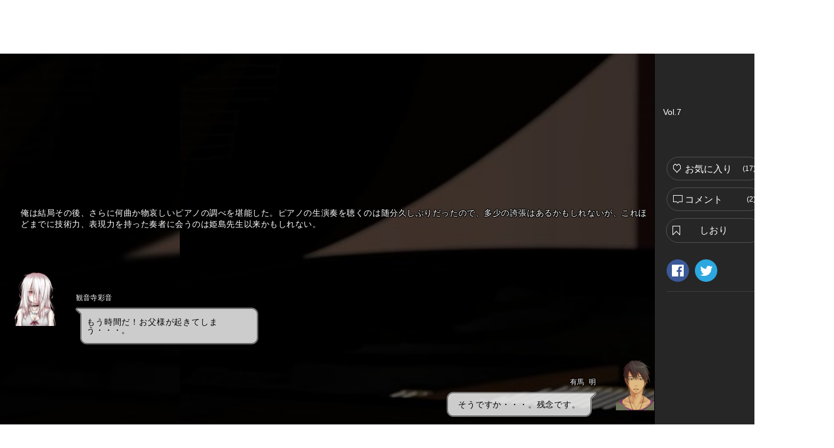

--- FILE ---
content_type: text/html; charset=utf-8
request_url: https://kakuzoo.net/creator/story/episode/36076
body_size: 10387
content:
<!DOCTYPE html>
<html lang="ja">

<head>
  <title>ミトンとピアノ | Vol.7 | ぽー | kakuzoo (旧:ストリエ)</title>
<meta name="description" content="音大を中退し、オカルト雑誌の契約ライターとして糊口を凌ぐ明。そんなある日、「青森県の山奥に６本指の天才ピアニスト少女が引きこもっている」という情報が寄せられる。そこで明が見たのは、両手をミトンで隠しながらひっそりと生きる少女、彩音の姿だった。※作者は音大出てないので、細かいツッコミは無しでお願いしますね！" />
<meta name="keywords" content="ミトンとピアノ,Vol.7,ぽー,ファンタジー,恋愛,短編,天才ストコン,kakuzoo,ストリエ,STORIE,小説,無料,ネット小説" />
<meta property="og:title" content="ミトンとピアノ | Vol.7 | ぽー | kakuzoo (旧:ストリエ)" />
<meta property="og:type" content="article" />
<meta property="og:description" content="音大を中退し、オカルト雑誌の契約ライターとして糊口を凌ぐ明。そんなある日、「青森県の山奥に６本指の天才ピアニスト少女が引きこもっている」という情報が寄せられる。そこで明が見たのは、両手をミトンで隠しながらひっそりと生きる少女、彩音の姿だった。※作者は音大出てないので、細かいツッコミは無しでお願いしますね！" />
<meta property="og:url" content="https://kakuzoo.net/creator/story/episode/36076" />
<meta property="og:image" content="https://d1sd3kfouc32j6.cloudfront.net/illusts/ogp_episode/2016/0821/22/01/40/ogp_episode_303b311c40a2276c91bf7e4f0aa460ce_xlarge.jpg?ts=20160822005009" />
<meta property="og:site_name" content="kakuzoo (旧:ストリエ)" />
<meta name="twitter:site" content="@kakuzoo_comic" />
<meta name="twitter:card" content="summary_large_image" />
<meta name="twitter:title" content="ミトンとピアノ | Vol.7 | ぽー | kakuzoo (旧:ストリエ)" />
<meta name="twitter:description" content="音大を中退し、オカルト雑誌の契約ライターとして糊口を凌ぐ明。そんなある日、「青森県の山奥に６本指の天才ピアニスト少女が引きこもっている」という情報が寄せられる。そこで明が見たのは、両手をミトンで隠しながらひっそりと生きる少女、彩音の姿だった。※作者は音大出てないので、細かいツッコミは無しでお願いしますね！" />
<meta name="twitter:url" content="https://kakuzoo.net/creator/story/episode/36076" />
<meta name="twitter:image" content="https://d1sd3kfouc32j6.cloudfront.net/illusts/ogp_episode/2016/0821/22/01/40/ogp_episode_303b311c40a2276c91bf7e4f0aa460ce_xlarge.jpg?ts=20160822005009" />

  <meta charset="UTF-8" />
  <meta http-equiv="X-UA-Compatible" content="IE=edge" />

  <script src="/assets/web/application-55d8d1d813009f240e0985d723f7a4a0b48e9d90664699d0190eda4a0cf723f0.js"></script>

<script src="/assets/web/contents/jquery.mousewheel-6b004b3f6cea6c702edcc5cf3847777b076eea5d69743cf5d13c9c57d7f7bb63.js"></script>
<script src="/assets/web/contents/jquery.mCustomScrollbar-641387c6ab8f90bf5614bd8299e199fc5f279e53906e40f9ce72c1903d5dd7d7.js"></script>
<script src="/assets/web/contents/storie.viewer-8d6f2f980a018b3c4313dd10f75d37ec7e6ab1c3225c0b6b5988959d05effc23.js"></script>

<script>
var view = new Viewer({
balloons:{
    "1": {
        "id": 1,
        "topleft_image_url": "https://kakuzoo.net/images/balloon/1_normal/balloon_1_01.png",
        "topright_image_url": "https://kakuzoo.net/images/balloon/1_normal/balloon_1_02.png",
        "bottomright_image_url": "https://kakuzoo.net/images/balloon/1_normal/balloon_1_03.png",
        "bottomleft_image_url": "https://kakuzoo.net/images/balloon/1_normal/balloon_1_04.png",
        "rightarrow_topleft_image_url": "https://kakuzoo.net/images/balloon/1_normal/balloon_1_05.png",
        "rightarrow_topright_image_url": "https://kakuzoo.net/images/balloon/1_normal/balloon_1_06.png",
        "top_image_url": "https://kakuzoo.net/images/balloon/1_normal/balloon_1_top.png",
        "right_image_url": "https://kakuzoo.net/images/balloon/1_normal/balloon_1_right.png",
        "bottom_image_url": "https://kakuzoo.net/images/balloon/1_normal/balloon_1_bottom.png",
        "left_image_url": "https://kakuzoo.net/images/balloon/1_normal/balloon_1_left.png",
        "pattern_width": 28,
        "pattern_height": 20,
        "background_color": "#FFFFFF",
        "background_opacity": 0.8,
        "background_color_rgba": "rgba(255,255,255,0.8)"
    },
    "2": {
        "id": 2,
        "topleft_image_url": "https://kakuzoo.net/images/balloon/2_feeling/balloon_2_01.png",
        "topright_image_url": "https://kakuzoo.net/images/balloon/2_feeling/balloon_2_02.png",
        "bottomright_image_url": "https://kakuzoo.net/images/balloon/2_feeling/balloon_2_03.png",
        "bottomleft_image_url": "https://kakuzoo.net/images/balloon/2_feeling/balloon_2_04.png",
        "rightarrow_topleft_image_url": "https://kakuzoo.net/images/balloon/2_feeling/balloon_2_05.png",
        "rightarrow_topright_image_url": "https://kakuzoo.net/images/balloon/2_feeling/balloon_2_06.png",
        "top_image_url": "https://kakuzoo.net/images/balloon/2_feeling/balloon_2_top.png",
        "right_image_url": "https://kakuzoo.net/images/balloon/2_feeling/balloon_2_right.png",
        "bottom_image_url": "https://kakuzoo.net/images/balloon/2_feeling/balloon_2_bottom.png",
        "left_image_url": "https://kakuzoo.net/images/balloon/2_feeling/balloon_2_left.png",
        "pattern_width": 28,
        "pattern_height": 20,
        "background_color": "#EEEEEE",
        "background_opacity": 0.7,
        "background_color_rgba": "rgba(238,238,238,0.7)"
    },
    "3": {
        "id": 3,
        "topleft_image_url": "https://kakuzoo.net/images/balloon/3_explosion/balloon_3_01.png",
        "topright_image_url": "https://kakuzoo.net/images/balloon/3_explosion/balloon_3_02.png",
        "bottomright_image_url": "https://kakuzoo.net/images/balloon/3_explosion/balloon_3_03.png",
        "bottomleft_image_url": "https://kakuzoo.net/images/balloon/3_explosion/balloon_3_04.png",
        "rightarrow_topleft_image_url": "https://kakuzoo.net/images/balloon/3_explosion/balloon_3_01.png",
        "rightarrow_topright_image_url": "https://kakuzoo.net/images/balloon/3_explosion/balloon_3_02.png",
        "top_image_url": "https://kakuzoo.net/images/balloon/3_explosion/balloon_3_top.png",
        "right_image_url": "https://kakuzoo.net/images/balloon/3_explosion/balloon_3_right.png",
        "bottom_image_url": "https://kakuzoo.net/images/balloon/3_explosion/balloon_3_bottom.png",
        "left_image_url": "https://kakuzoo.net/images/balloon/3_explosion/balloon_3_left.png",
        "pattern_width": 28,
        "pattern_height": 20,
        "background_color": "#FFFFFF",
        "background_opacity": 0.8,
        "background_color_rgba": "rgba(255,255,255,0.8)"
    },
    "4": {
        "id": 4,
        "topleft_image_url": "https://kakuzoo.net/images/balloon/4_cloud/balloon_4_01.png",
        "topright_image_url": "https://kakuzoo.net/images/balloon/4_cloud/balloon_4_02.png",
        "bottomright_image_url": "https://kakuzoo.net/images/balloon/4_cloud/balloon_4_03.png",
        "bottomleft_image_url": "https://kakuzoo.net/images/balloon/4_cloud/balloon_4_04.png",
        "rightarrow_topleft_image_url": "https://kakuzoo.net/images/balloon/4_cloud/balloon_4_05.png",
        "rightarrow_topright_image_url": "https://kakuzoo.net/images/balloon/4_cloud/balloon_4_06.png",
        "top_image_url": "https://kakuzoo.net/images/balloon/4_cloud/balloon_4_top.png",
        "right_image_url": "https://kakuzoo.net/images/balloon/4_cloud/balloon_4_right.png",
        "bottom_image_url": "https://kakuzoo.net/images/balloon/4_cloud/balloon_4_bottom.png",
        "left_image_url": "https://kakuzoo.net/images/balloon/4_cloud/balloon_4_left.png",
        "pattern_width": 28,
        "pattern_height": 20,
        "background_color": "#FFFFFF",
        "background_opacity": 0.7,
        "background_color_rgba": "rgba(255,255,255,0.7)"
    },
    "5": {
        "id": 5,
        "topleft_image_url": "https://kakuzoo.net/images/balloon/5_iquid/balloon_5_01.png",
        "topright_image_url": "https://kakuzoo.net/images/balloon/5_iquid/balloon_5_02.png",
        "bottomright_image_url": "https://kakuzoo.net/images/balloon/5_iquid/balloon_5_03.png",
        "bottomleft_image_url": "https://kakuzoo.net/images/balloon/5_iquid/balloon_5_04.png",
        "rightarrow_topleft_image_url": "https://kakuzoo.net/images/balloon/5_iquid/balloon_5_01.png",
        "rightarrow_topright_image_url": "https://kakuzoo.net/images/balloon/5_iquid/balloon_5_02.png",
        "top_image_url": "https://kakuzoo.net/images/balloon/5_iquid/balloon_5_top.png",
        "right_image_url": "https://kakuzoo.net/images/balloon/5_iquid/balloon_5_right.png",
        "bottom_image_url": "https://kakuzoo.net/images/balloon/5_iquid/balloon_5_bottom.png",
        "left_image_url": "https://kakuzoo.net/images/balloon/5_iquid/balloon_5_left.png",
        "pattern_width": 28,
        "pattern_height": 20,
        "background_color": "#DFFCFF",
        "background_opacity": 0.8,
        "background_color_rgba": "rgba(223,252,255,0.8)"
    },
    "6": {
        "id": 6,
        "topleft_image_url": "https://kakuzoo.net/images/balloon/6_emission/balloon_6_01.png",
        "topright_image_url": "https://kakuzoo.net/images/balloon/6_emission/balloon_6_02.png",
        "bottomright_image_url": "https://kakuzoo.net/images/balloon/6_emission/balloon_6_03.png",
        "bottomleft_image_url": "https://kakuzoo.net/images/balloon/6_emission/balloon_6_04.png",
        "rightarrow_topleft_image_url": "https://kakuzoo.net/images/balloon/6_emission/balloon_6_01.png",
        "rightarrow_topright_image_url": "https://kakuzoo.net/images/balloon/6_emission/balloon_6_02.png",
        "top_image_url": "https://kakuzoo.net/images/balloon/6_emission/balloon_6_top.png",
        "right_image_url": "https://kakuzoo.net/images/balloon/6_emission/balloon_6_right.png",
        "bottom_image_url": "https://kakuzoo.net/images/balloon/6_emission/balloon_6_bottom.png",
        "left_image_url": "https://kakuzoo.net/images/balloon/6_emission/balloon_6_left.png",
        "pattern_width": 28,
        "pattern_height": 20,
        "background_color": "#FFFFFF",
        "background_opacity": 0.7,
        "background_color_rgba": "rgba(255,255,255,0.7)"
    },
    "7": {
        "id": 7,
        "topleft_image_url": "https://kakuzoo.net/images/balloon/7_signal/balloon_7_01.png",
        "topright_image_url": "https://kakuzoo.net/images/balloon/7_signal/balloon_7_02.png",
        "bottomright_image_url": "https://kakuzoo.net/images/balloon/7_signal/balloon_7_03.png",
        "bottomleft_image_url": "https://kakuzoo.net/images/balloon/7_signal/balloon_7_04.png",
        "rightarrow_topleft_image_url": "https://kakuzoo.net/images/balloon/7_signal/balloon_7_05.png",
        "rightarrow_topright_image_url": "https://kakuzoo.net/images/balloon/7_signal/balloon_7_06.png",
        "top_image_url": "https://kakuzoo.net/images/balloon/7_signal/balloon_7_top.png",
        "right_image_url": "https://kakuzoo.net/images/balloon/7_signal/balloon_7_right.png",
        "bottom_image_url": "https://kakuzoo.net/images/balloon/7_signal/balloon_7_bottom.png",
        "left_image_url": "https://kakuzoo.net/images/balloon/7_signal/balloon_7_left.png",
        "pattern_width": 28,
        "pattern_height": 20,
        "background_color": "#FFFF7A",
        "background_opacity": 0.7,
        "background_color_rgba": "rgba(255,255,122,0.7)"
    },
    "8": {
        "id": 8,
        "topleft_image_url": "https://kakuzoo.net/images/balloon/8_toneorange/balloon_8_01.png",
        "topright_image_url": "https://kakuzoo.net/images/balloon/8_toneorange/balloon_8_02.png",
        "bottomright_image_url": "https://kakuzoo.net/images/balloon/8_toneorange/balloon_8_03.png",
        "bottomleft_image_url": "https://kakuzoo.net/images/balloon/8_toneorange/balloon_8_04.png",
        "rightarrow_topleft_image_url": "https://kakuzoo.net/images/balloon/8_toneorange/balloon_8_01.png",
        "rightarrow_topright_image_url": "https://kakuzoo.net/images/balloon/8_toneorange/balloon_8_02.png",
        "top_image_url": "https://kakuzoo.net/images/balloon/8_toneorange/balloon_8_top.png",
        "right_image_url": "https://kakuzoo.net/images/balloon/8_toneorange/balloon_8_right.png",
        "bottom_image_url": "https://kakuzoo.net/images/balloon/8_toneorange/balloon_8_bottom.png",
        "left_image_url": "https://kakuzoo.net/images/balloon/8_toneorange/balloon_8_left.png",
        "pattern_width": 28,
        "pattern_height": 20,
        "background_color": "#FFE6BE",
        "background_opacity": 0.7,
        "background_color_rgba": "rgba(255,230,190,0.7)"
    },
    "9": {
        "id": 9,
        "topleft_image_url": "https://kakuzoo.net/images/balloon/9_grunge/balloon_9_01.png",
        "topright_image_url": "https://kakuzoo.net/images/balloon/9_grunge/balloon_9_02.png",
        "bottomright_image_url": "https://kakuzoo.net/images/balloon/9_grunge/balloon_9_03.png",
        "bottomleft_image_url": "https://kakuzoo.net/images/balloon/9_grunge/balloon_9_04.png",
        "rightarrow_topleft_image_url": "https://kakuzoo.net/images/balloon/9_grunge/balloon_9_05.png",
        "rightarrow_topright_image_url": "https://kakuzoo.net/images/balloon/9_grunge/balloon_9_06.png",
        "top_image_url": "https://kakuzoo.net/images/balloon/9_grunge/balloon_9_top.png",
        "right_image_url": "https://kakuzoo.net/images/balloon/9_grunge/balloon_9_right.png",
        "bottom_image_url": "https://kakuzoo.net/images/balloon/9_grunge/balloon_9_bottom.png",
        "left_image_url": "https://kakuzoo.net/images/balloon/9_grunge/balloon_9_left.png",
        "pattern_width": 28,
        "pattern_height": 20,
        "background_color": "#A8A8A8",
        "background_opacity": 0.8,
        "background_color_rgba": "rgba(168,168,168,0.8)"
    },
    "10": {
        "id": 10,
        "topleft_image_url": "https://kakuzoo.net/images/balloon/10_roundness/balloon_10_01.png",
        "topright_image_url": "https://kakuzoo.net/images/balloon/10_roundness/balloon_10_02.png",
        "bottomright_image_url": "https://kakuzoo.net/images/balloon/10_roundness/balloon_10_03.png",
        "bottomleft_image_url": "https://kakuzoo.net/images/balloon/10_roundness/balloon_10_04.png",
        "rightarrow_topleft_image_url": "https://kakuzoo.net/images/balloon/10_roundness/balloon_10_01.png",
        "rightarrow_topright_image_url": "https://kakuzoo.net/images/balloon/10_roundness/balloon_10_02.png",
        "top_image_url": "https://kakuzoo.net/images/balloon/10_roundness/balloon_10_top.png",
        "right_image_url": "https://kakuzoo.net/images/balloon/10_roundness/balloon_10_right.png",
        "bottom_image_url": "https://kakuzoo.net/images/balloon/10_roundness/balloon_10_bottom.png",
        "left_image_url": "https://kakuzoo.net/images/balloon/10_roundness/balloon_10_left.png",
        "pattern_width": 28,
        "pattern_height": 20,
        "background_color": "#FFFFFF",
        "background_opacity": 0.8,
        "background_color_rgba": "rgba(255,255,255,0.8)"
    },
    "11": {
        "id": 11,
        "topleft_image_url": "https://kakuzoo.net/images/balloon/11_free/balloon_11_01.png",
        "topright_image_url": "https://kakuzoo.net/images/balloon/11_free/balloon_11_02.png",
        "bottomright_image_url": "https://kakuzoo.net/images/balloon/11_free/balloon_11_03.png",
        "bottomleft_image_url": "https://kakuzoo.net/images/balloon/11_free/balloon_11_04.png",
        "rightarrow_topleft_image_url": "https://kakuzoo.net/images/balloon/11_free/balloon_11_01.png",
        "rightarrow_topright_image_url": "https://kakuzoo.net/images/balloon/11_free/balloon_11_02.png",
        "top_image_url": "https://kakuzoo.net/images/balloon/11_free/balloon_11_top.png",
        "right_image_url": "https://kakuzoo.net/images/balloon/11_free/balloon_11_right.png",
        "bottom_image_url": "https://kakuzoo.net/images/balloon/11_free/balloon_11_bottom.png",
        "left_image_url": "https://kakuzoo.net/images/balloon/11_free/balloon_11_left.png",
        "pattern_width": 28,
        "pattern_height": 20,
        "background_color": "#B8B8B8",
        "background_opacity": 0.5,
        "background_color_rgba": "rgba(184,184,184,0.5)"
    },
    "12": {
        "id": 12,
        "topleft_image_url": "https://kakuzoo.net/images/balloon/12_polygon/balloon_12_01.png",
        "topright_image_url": "https://kakuzoo.net/images/balloon/12_polygon/balloon_12_02.png",
        "bottomright_image_url": "https://kakuzoo.net/images/balloon/12_polygon/balloon_12_03.png",
        "bottomleft_image_url": "https://kakuzoo.net/images/balloon/12_polygon/balloon_12_04.png",
        "rightarrow_topleft_image_url": "https://kakuzoo.net/images/balloon/12_polygon/balloon_12_05.png",
        "rightarrow_topright_image_url": "https://kakuzoo.net/images/balloon/12_polygon/balloon_12_06.png",
        "top_image_url": "https://kakuzoo.net/images/balloon/12_polygon/balloon_12_top.png",
        "right_image_url": "https://kakuzoo.net/images/balloon/12_polygon/balloon_12_right.png",
        "bottom_image_url": "https://kakuzoo.net/images/balloon/12_polygon/balloon_12_bottom.png",
        "left_image_url": "https://kakuzoo.net/images/balloon/12_polygon/balloon_12_left.png",
        "pattern_width": 28,
        "pattern_height": 20,
        "background_color": "#DBB771",
        "background_opacity": 0.7,
        "background_color_rgba": "rgba(216,183,113,0.7)"
    },
    "13": {
        "id": 13,
        "topleft_image_url": "https://kakuzoo.net/images/balloon/13_brokenline/balloon_13_01.png",
        "topright_image_url": "https://kakuzoo.net/images/balloon/13_brokenline/balloon_13_02.png",
        "bottomright_image_url": "https://kakuzoo.net/images/balloon/13_brokenline/balloon_13_03.png",
        "bottomleft_image_url": "https://kakuzoo.net/images/balloon/13_brokenline/balloon_13_04.png",
        "rightarrow_topleft_image_url": "https://kakuzoo.net/images/balloon/13_brokenline/balloon_13_05.png",
        "rightarrow_topright_image_url": "https://kakuzoo.net/images/balloon/13_brokenline/balloon_13_06.png",
        "top_image_url": "https://kakuzoo.net/images/balloon/13_brokenline/balloon_13_top.png",
        "right_image_url": "https://kakuzoo.net/images/balloon/13_brokenline/balloon_13_right.png",
        "bottom_image_url": "https://kakuzoo.net/images/balloon/13_brokenline/balloon_13_bottom.png",
        "left_image_url": "https://kakuzoo.net/images/balloon/13_brokenline/balloon_13_left.png",
        "pattern_width": 28,
        "pattern_height": 20,
        "background_color": "#DFFCFF",
        "background_opacity": 0.8,
        "background_color_rgba": "rgba(223,252,255,0.8)"
    }
},
bookmark:null});

</script>

  
  <link rel="stylesheet" href="/assets/web/application-96056d43838f4618d984a7b99f169f1f0afe72ead2a7c36ea37d13a3a97630f2.css" media="all" />
  <link rel="stylesheet" href="/assets/web/contents/jquery.mCustomScrollbar-7bc12642b284f7a85f11db2a39c45b7f868727e2beadb6c5af61477450ad7d95.css" media="all" />

  
  <meta name="csrf-param" content="authenticity_token" />
<meta name="csrf-token" content="cqNblIavrfFo0jHkMTpvpZnIsRyN3o-xuFFx-5qqRis76vuhyoM32hB9fmP45T7nbKP7GwhLKW5tyJZpOqVqEw" />
</head>

<body class="">
  <div class="services_modal">
  <div class="close_touch_area">
    
  </div>
  <div class="services_menu">
    <div class="close">
      <a class="js-hover close_btn" href="#">
        <div class="icon_menu_wrapper">
          <img src="/images/generator/btn_cancel2_off.png">
          <p>閉じる</p>
        </div>
</a>    </div>
    <div class="header">
      <div class="header_logo">
        <a href="/">
          <div class="header_logo_inner">
            <div class=header_logo_image>
              <img src="/images/new_logo.png" alt="kakuzoo">
            </div>
          </div>
        </a>
      </div>
    </div>
    <div class="services_body">
      <div class="services_body_inner">

        <div class="left_content icons">
          <div class="header_icon_menu">
            <a class="js-hover" href="/search">
              <div class="icon_menu_wrapper">
                <img class="icon_image" src="/images/generator/btn_icon_search_off.png">
                <p>検索</p>
              </div>
</a>          </div>

            <div class="header_icon_menu header_login">
              <a class="js-hover" href="/login">
                <div class="icon_menu_wrapper">
                  <img class="icon_image" src="/images/header_btn_mypage_off.png">
                  <p>ログイン/会員登録</p>
                </div>
</a>            </div>
        </div>
        <div class="left_content box_menu">
          <div class="box_menu_head">
            <p>
              <span class="icon"><img src="/images/header/icon_read.png" width="24" height="24"></span>
              <span class="label">よむ</span>
            </p>
          </div>
          <ul class="box_menu_list">
            <li><a href="/creator/story">
              <p>チャット<br><span>をよむ</span></p>
            </a></li>
            <li><a href="/creator/text_stories">
              <p>テキスト<br><span>をよむ</span></p>
            </a></li>
            <li><a href="/creator/comics">
              <p>マンガ<br><span>をよむ</span></p>
            </a></li>
            <li><a href="/creator/illustration">
              <p>イラスト<br><span>をみる</span></p>
            </a></li>
          </ul>
        </div>
        <div class="left_content box_menu">
          <div class="box_menu_head box_menu_red">
            <p>
              <span class="icon"><img src="/images/header/icon_make.png" width="24" height="24"></span>
              <span class="label">かく</span>
            </p>
          </div>
          <ul class="box_menu_list box_menu_red">
            <li><a href="/mypage/story">
              <p>チャット<br><span>をかく</span></p>
            </a></li>
            <li><a href="/mypage/text_stories">
              <p>テキスト<br><span>をかく</span></p>
            </a></li>
            <li><a href="/mypage/comics">
              <p>マンガ<br><span>をかく</span></p>
            </a></li>
            <li><a href="/mypage/illustration">
              <p>イラスト<br><span>をかく</span></p>
            </a></li>
          </ul>
        </div>
        <hr color="#eee">
        <div class="left_content terms">
          <a href="/terms">利用規約</a>
        </div>
        <div class="left_content privacy">
          <a href="/privacy">プライバシーポリシー</a>
        </div>
        <div class="left_content help">
          <a href="/help">ヘルプ</a>
        </div>
        <div class="left_content inquiry">
          <a href="/inquiry">お問い合わせ</a>
        </div>
        <div class="left_content">
          <img src="https://static.wixstatic.com/media/2a9435_984d976a0e4b43549fb8f63a2b1b7b45~mv2.png/v1/fill/w_264,h_88,al_c,lg_1/2a9435_984d976a0e4b43549fb8f63a2b1b7b45~mv2.png" />
        </div>
      </div>
    </div>
  </div>
</div>



<header id="header" class="nav_header movable ">
  <div class="inner">
    <div class="header_logo">
      <a href="/">
        <div class="header_logo_inner">
          <div class=header_logo_image>
            <img src="/images/new_logo.png" alt="kakuzoo">
          </div>
        </div>
      </a>
    </div>

    <div class="box_menu_2">
      <a href="/top/story_author">
        <div class="box_menu_2_head">
          <span class="icon"><img src="/images/header/icon_write_document.png"></span>
        </div>
        <div class="box_menu_2_body">
          <p>
            原作者<br>
            TOPページ
          </p>
        </div>
</a>    </div>
    <div class="box_menu_2 blue">
      <a href="/top/comic_artist">
        <div class="box_menu_2_head">
          <span class="icon"><img src="/images/header/icon_write_comic.png"></span>
        </div>
        <div class="box_menu_2_body">
          <p>
            マンガ家<br>
            TOPページ
          </p>
        </div>
</a>    </div>
    <div class="box_menu_2 red">
      <a href="/creator/comics">
        <div class="box_menu_2_head">
          <span class="icon"><img src="/images/header/icon_read_comic.png"></span>
        </div>
        <div class="box_menu_2_body">
          <p>
            マンガ読者<br>
            TOPページ
          </p>
        </div>
</a>    </div>

    <div class="header_icon_menu header_services header_notification" style="padding-top: 5px;">
      <a class="js-hover service_menu_toggle_btn" href="#">
        <div class="icon_menu_wrapper">
          <img class="icon_image" src="/images/header/icon_hamburger_menu.png">
          
          <p>メニュー</p>
        </div>
</a>    </div>
  </div>

  <div class="story_top">
    <a
      href="/creator/story/13820">ミトンとピアノのストーリーへ戻る</a>
  </div>
</header>


  <div id="contents">
<input type="hidden" id="api-story-id" value="13820">
<input type="hidden" id="api-episode-id" value="36076">
<input type="hidden" id="api-episode-version" value="7">
<input type="hidden" id="api-official" value="0">

<div id="viewer" class="storyPage movable">

<div class="body">
<div class="left">

<div id="bglist_blur" class="bglist">
<div class="bg" data-transition="cross_dissolve">
<div style="background-image:url(https://d1sd3kfouc32j6.cloudfront.net/illusts/scenes/2015/1003/22/47/16/scenes_30a45889b027d6132eff660dbe61612f_blur_large.jpg?ts=20161001011702);"></div>
</div>
<div class="bg" data-transition="cross_dissolve">
<div style="background-image:url(https://d1sd3kfouc32j6.cloudfront.net/illusts/scenes/2015/1018/02/23/03/scenes_4e701bcd4c07f5a511563b7f13031a27_blur_large.jpg?ts=20181023105010);"></div>
</div>
<div class="bg" data-transition="cross_dissolve">
<div style="background-image:url(https://d1sd3kfouc32j6.cloudfront.net/illusts/scenes/2015/0811/17/24/56/scenes_62ee154324b735c70197bcf7f666a6a7_blur_large.jpg?ts=20151101053823);"></div>
</div>
<div class="bg" data-transition="cross_dissolve">
<div style="background-image:url(https://d1sd3kfouc32j6.cloudfront.net/illusts/scenes/2015/0507/00/00/01/scenes_e09baed818bb105cc3f3451d6aa93f2d_blur_large.jpg?ts=20151101053624);"></div>
</div>
</div><!-- /bglist_blur -->

<div id="bglist" class="bglist">
<div class="bg" data-transition="cross_dissolve">
<div style="background-image:url(https://d1sd3kfouc32j6.cloudfront.net/illusts/scenes/2015/1003/22/47/16/scenes_30a45889b027d6132eff660dbe61612f_none_large.jpg?ts=20161001011702);"></div>
</div>
<div class="bg" data-transition="cross_dissolve">
<div style="background-image:url(https://d1sd3kfouc32j6.cloudfront.net/illusts/scenes/2015/1018/02/23/03/scenes_4e701bcd4c07f5a511563b7f13031a27_none_large.jpg?ts=20181023105010);"></div>
</div>
<div class="bg" data-transition="cross_dissolve">
<div style="background-image:url(https://d1sd3kfouc32j6.cloudfront.net/illusts/scenes/2015/0811/17/24/56/scenes_62ee154324b735c70197bcf7f666a6a7_none_large.jpg?ts=20151101053823);"></div>
</div>
<div class="bg" data-transition="cross_dissolve">
<div style="background-image:url(https://d1sd3kfouc32j6.cloudfront.net/illusts/scenes/2015/0507/00/00/01/scenes_e09baed818bb105cc3f3451d6aa93f2d_none_large.jpg?ts=20151101053624);"></div>
</div>
</div><!-- /bglist -->

<div class="inner js-scroll">

<div class="bg_baneer">
<div class="bannerwrap left">
<!--      Fluct グループ名「STORIE：160x600（PCビューア左正式版）」      -->
<script type="text/javascript" src="https://s.sh.adingo.jp/?G=1000034109&guid=ON"></script>
<!--      Fluct ユニット名「STORIE：160x600（PCビューア左正式版）」     -->
<script type="text/javascript">
//<![CDATA[
if(typeof(adingoFluct)!="undefined") adingoFluct.showAd('1000052942');
//]]>
</script>

</div><!-- /bannerwrap -->

<div class="bannerwrap right">
<!--      Fluct グループ名「STORIE：160x600（PCビューア右正式版）」      -->
<script type="text/javascript" src="https://s.sh.adingo.jp/?G=1000034110&guid=ON"></script>
<!--      Fluct ユニット名「STORIE：160x600（PCビューア右正式版）」     -->
<script type="text/javascript">
//<![CDATA[
if(typeof(adingoFluct)!="undefined") adingoFluct.showAd('1000052943');
//]]>
</script>

</div><!-- /bannerwrap -->
</div><!--/bgbaneer-->

<div class="wrap">

<div id="cellwrap">

<div class="section">
<div class="blockwrap">
<div class="block fcl">

</div><!--/block-->
</div><!--/blockwrap-->
<div class="blockwrap">
<div class="block fcl">

<div class="none"></div>

</div><!--/block-->
</div><!--/blockwrap-->
<div class="blockwrap">
<div class="block fcl">

<div class="none"></div>

</div><!--/block-->
</div><!--/blockwrap-->
<div class="blockwrap">
<div class="block fcl">

<div class="none"></div>

</div><!--/block-->
</div><!--/blockwrap-->
<div class="blockwrap">
<div class="block fcl">

<div class="text" data-align="left" data-size="medium" data-weight="normal" data-shadow="black" style="color:#ffffff;">
<p>俺は結局その後、さらに何曲か物哀しいピアノの調べを堪能した。ピアノの生演奏を聴くのは随分久しぶりだったので、多少の誇張はあるかもしれないが、これほどまでに技術力、表現力を持った奏者に会うのは姫島先生以来かもしれない。</p>
</div>

</div><!--/block-->
</div><!--/blockwrap-->
<div class="blockwrap">
<div class="block fcl">

<div class="none"></div>

</div><!--/block-->
</div><!--/blockwrap-->
<div class="blockwrap">
<div class="block fcl">

<div class="character" data-align="left"><img src="https://d1sd3kfouc32j6.cloudfront.net/illusts/characters/2015/0828/10/53/00/characters_12414eb5c95aa700701f8a776ed91914_3_small.png?ts=20180217011234" alt=""></div>
<div class="serif" data-size="small" data-balloon_id="1" style="color:#000000;">
<span class="name">観音寺彩音</span>
<div class="ballonwrap">
<div class="top">
<div class="left"><img src="https://kakuzoo.net/images/balloon/1_normal/balloon_1_01.png" alt=""></div>
<div class="center" style="background-image:url(https://kakuzoo.net/images/balloon/1_normal/balloon_1_top.png)"></div>
<div class="right"><img src="https://kakuzoo.net/images/balloon/1_normal/balloon_1_02.png" alt=""></div>
</div><!-- /top -->
<div class="middle">
<div class="left" style="background-image:url(https://kakuzoo.net/images/balloon/1_normal/balloon_1_left.png)"></div>
<div class="center" style="background-color: rgba(255,255,255,0.8);">
<p>もう時間だ！お父様が起きてしまう・・・。</p>
</div>
<div class="right" style="background-image:url(https://kakuzoo.net/images/balloon/1_normal/balloon_1_right.png)"></div>
</div><!-- /middle -->
<div class="bottom">
<div class="left"><img src="https://kakuzoo.net/images/balloon/1_normal/balloon_1_04.png" alt=""></div>
<div class="center" style="background-image:url(https://kakuzoo.net/images/balloon/1_normal/balloon_1_bottom.png)"></div>
<div class="right"><img src="https://kakuzoo.net/images/balloon/1_normal/balloon_1_03.png" alt=""></div>
</div><!-- /bottom -->
</div><!-- /balloonwrap -->
</div>

</div><!--/block-->
</div><!--/blockwrap-->
<div class="blockwrap">
<div class="block fcl">

<div class="character" data-align="right"><img src="https://d1sd3kfouc32j6.cloudfront.net/illusts/characters/2015/0620/18/17/58/characters_0a16b09784bae8287858faf95511a66e_1_small.png?ts=20151101053741" alt=""></div>
<div class="serif" data-size="small" data-balloon_id="1" style="color:#000000;">
<span class="name">有馬 明</span>
<div class="ballonwrap">
<div class="top">
<div class="left"><img src="https://kakuzoo.net/images/balloon/1_normal/balloon_1_05.png" alt=""></div>
<div class="center" style="background-image:url(https://kakuzoo.net/images/balloon/1_normal/balloon_1_top.png)"></div>
<div class="right"><img src="https://kakuzoo.net/images/balloon/1_normal/balloon_1_06.png" alt=""></div>
</div><!-- /top -->
<div class="middle">
<div class="left" style="background-image:url(https://kakuzoo.net/images/balloon/1_normal/balloon_1_left.png)"></div>
<div class="center" style="background-color: rgba(255,255,255,0.8);">
<p>そうですか・・・。残念です。</p>
</div>
<div class="right" style="background-image:url(https://kakuzoo.net/images/balloon/1_normal/balloon_1_right.png)"></div>
</div><!-- /middle -->
<div class="bottom">
<div class="left"><img src="https://kakuzoo.net/images/balloon/1_normal/balloon_1_04.png" alt=""></div>
<div class="center" style="background-image:url(https://kakuzoo.net/images/balloon/1_normal/balloon_1_bottom.png)"></div>
<div class="right"><img src="https://kakuzoo.net/images/balloon/1_normal/balloon_1_03.png" alt=""></div>
</div><!-- /bottom -->
</div><!-- /balloonwrap -->
</div>

</div><!--/block-->
</div><!--/blockwrap-->
<div class="blockwrap">
<div class="block fcl">

<div class="character" data-align="left"><img src="https://d1sd3kfouc32j6.cloudfront.net/illusts/characters/2015/0828/10/53/00/characters_12414eb5c95aa700701f8a776ed91914_4_small.png?ts=20180217011234" alt=""></div>
<div class="serif" data-size="small" data-balloon_id="1" style="color:#000000;">
<span class="name">観音寺彩音</span>
<div class="ballonwrap">
<div class="top">
<div class="left"><img src="https://kakuzoo.net/images/balloon/1_normal/balloon_1_01.png" alt=""></div>
<div class="center" style="background-image:url(https://kakuzoo.net/images/balloon/1_normal/balloon_1_top.png)"></div>
<div class="right"><img src="https://kakuzoo.net/images/balloon/1_normal/balloon_1_02.png" alt=""></div>
</div><!-- /top -->
<div class="middle">
<div class="left" style="background-image:url(https://kakuzoo.net/images/balloon/1_normal/balloon_1_left.png)"></div>
<div class="center" style="background-color: rgba(255,255,255,0.8);">
<p>私もだ・・・。この館の者以外に聴かせるのは初めてだから楽しかった。</p>
</div>
<div class="right" style="background-image:url(https://kakuzoo.net/images/balloon/1_normal/balloon_1_right.png)"></div>
</div><!-- /middle -->
<div class="bottom">
<div class="left"><img src="https://kakuzoo.net/images/balloon/1_normal/balloon_1_04.png" alt=""></div>
<div class="center" style="background-image:url(https://kakuzoo.net/images/balloon/1_normal/balloon_1_bottom.png)"></div>
<div class="right"><img src="https://kakuzoo.net/images/balloon/1_normal/balloon_1_03.png" alt=""></div>
</div><!-- /bottom -->
</div><!-- /balloonwrap -->
</div>

</div><!--/block-->
</div><!--/blockwrap-->
<div class="blockwrap">
<div class="block fcl">

<div class="character" data-align="right"><img src="https://d1sd3kfouc32j6.cloudfront.net/illusts/characters/2015/0620/18/17/58/characters_0a16b09784bae8287858faf95511a66e_4_small.png?ts=20151101053741" alt=""></div>
<div class="serif" data-size="small" data-balloon_id="1" style="color:#000000;">
<span class="name">有馬 明</span>
<div class="ballonwrap">
<div class="top">
<div class="left"><img src="https://kakuzoo.net/images/balloon/1_normal/balloon_1_05.png" alt=""></div>
<div class="center" style="background-image:url(https://kakuzoo.net/images/balloon/1_normal/balloon_1_top.png)"></div>
<div class="right"><img src="https://kakuzoo.net/images/balloon/1_normal/balloon_1_06.png" alt=""></div>
</div><!-- /top -->
<div class="middle">
<div class="left" style="background-image:url(https://kakuzoo.net/images/balloon/1_normal/balloon_1_left.png)"></div>
<div class="center" style="background-color: rgba(255,255,255,0.8);">
<p>・・・。</p>
</div>
<div class="right" style="background-image:url(https://kakuzoo.net/images/balloon/1_normal/balloon_1_right.png)"></div>
</div><!-- /middle -->
<div class="bottom">
<div class="left"><img src="https://kakuzoo.net/images/balloon/1_normal/balloon_1_04.png" alt=""></div>
<div class="center" style="background-image:url(https://kakuzoo.net/images/balloon/1_normal/balloon_1_bottom.png)"></div>
<div class="right"><img src="https://kakuzoo.net/images/balloon/1_normal/balloon_1_03.png" alt=""></div>
</div><!-- /bottom -->
</div><!-- /balloonwrap -->
</div>

</div><!--/block-->
</div><!--/blockwrap-->
<div class="blockwrap">
<div class="block fcl">

<div class="none"></div>

</div><!--/block-->
</div><!--/blockwrap-->
<div class="blockwrap">
<div class="block fcl">

<div class="text" data-align="left" data-size="medium" data-weight="normal" data-shadow="black" style="color:#ffffff;">
<p>これほどの才能がこんな山奥の地下室に人知れず眠っているなんて・・・。何とかうちの雑誌を契機に世間に広く知られてほしい！そう考えると俺は居ても立っても居られなくなった・・・。</p>
</div>

</div><!--/block-->
</div><!--/blockwrap-->
<div class="blockwrap">
<div class="block fcl">

<div class="none"></div>

</div><!--/block-->
</div><!--/blockwrap-->
<div class="blockwrap">
<div class="block fcl">

<div class="character" data-align="right"><img src="https://d1sd3kfouc32j6.cloudfront.net/illusts/characters/2015/0620/18/17/58/characters_0a16b09784bae8287858faf95511a66e_3_small.png?ts=20151101053741" alt=""></div>
<div class="serif" data-size="small" data-balloon_id="1" style="color:#000000;">
<span class="name">有馬 明</span>
<div class="ballonwrap">
<div class="top">
<div class="left"><img src="https://kakuzoo.net/images/balloon/1_normal/balloon_1_05.png" alt=""></div>
<div class="center" style="background-image:url(https://kakuzoo.net/images/balloon/1_normal/balloon_1_top.png)"></div>
<div class="right"><img src="https://kakuzoo.net/images/balloon/1_normal/balloon_1_06.png" alt=""></div>
</div><!-- /top -->
<div class="middle">
<div class="left" style="background-image:url(https://kakuzoo.net/images/balloon/1_normal/balloon_1_left.png)"></div>
<div class="center" style="background-color: rgba(255,255,255,0.8);">
<p>今日は本当にありがとうございました！見本ができたら送ります！ぜひ読んでください</p>
</div>
<div class="right" style="background-image:url(https://kakuzoo.net/images/balloon/1_normal/balloon_1_right.png)"></div>
</div><!-- /middle -->
<div class="bottom">
<div class="left"><img src="https://kakuzoo.net/images/balloon/1_normal/balloon_1_04.png" alt=""></div>
<div class="center" style="background-image:url(https://kakuzoo.net/images/balloon/1_normal/balloon_1_bottom.png)"></div>
<div class="right"><img src="https://kakuzoo.net/images/balloon/1_normal/balloon_1_03.png" alt=""></div>
</div><!-- /bottom -->
</div><!-- /balloonwrap -->
</div>

</div><!--/block-->
</div><!--/blockwrap-->
<div class="blockwrap">
<div class="block fcl">

<div class="character" data-align="left"><img src="https://d1sd3kfouc32j6.cloudfront.net/illusts/characters/2015/0828/10/53/00/characters_12414eb5c95aa700701f8a776ed91914_4_small.png?ts=20180217011234" alt=""></div>
<div class="serif" data-size="small" data-balloon_id="1" style="color:#000000;">
<span class="name">観音寺彩音</span>
<div class="ballonwrap">
<div class="top">
<div class="left"><img src="https://kakuzoo.net/images/balloon/1_normal/balloon_1_01.png" alt=""></div>
<div class="center" style="background-image:url(https://kakuzoo.net/images/balloon/1_normal/balloon_1_top.png)"></div>
<div class="right"><img src="https://kakuzoo.net/images/balloon/1_normal/balloon_1_02.png" alt=""></div>
</div><!-- /top -->
<div class="middle">
<div class="left" style="background-image:url(https://kakuzoo.net/images/balloon/1_normal/balloon_1_left.png)"></div>
<div class="center" style="background-color: rgba(255,255,255,0.8);">
<p>・・・。</p>
</div>
<div class="right" style="background-image:url(https://kakuzoo.net/images/balloon/1_normal/balloon_1_right.png)"></div>
</div><!-- /middle -->
<div class="bottom">
<div class="left"><img src="https://kakuzoo.net/images/balloon/1_normal/balloon_1_04.png" alt=""></div>
<div class="center" style="background-image:url(https://kakuzoo.net/images/balloon/1_normal/balloon_1_bottom.png)"></div>
<div class="right"><img src="https://kakuzoo.net/images/balloon/1_normal/balloon_1_03.png" alt=""></div>
</div><!-- /bottom -->
</div><!-- /balloonwrap -->
</div>

</div><!--/block-->
</div><!--/blockwrap-->
<div class="blockwrap">
<div class="block fcl">

<div class="none"></div>

</div><!--/block-->
</div><!--/blockwrap-->
<div class="blockwrap">
<div class="block fcl">

<div class="none"></div>

</div><!--/block-->
</div><!--/blockwrap-->
</div><!-- /section -->
<div class="section">
<div class="blockwrap">
<div class="block fcl">

</div><!--/block-->
</div><!--/blockwrap-->
<div class="blockwrap">
<div class="block fcl">

<div class="none"></div>

</div><!--/block-->
</div><!--/blockwrap-->
<div class="blockwrap">
<div class="block fcl">

<div class="none"></div>

</div><!--/block-->
</div><!--/blockwrap-->
<div class="blockwrap">
<div class="block fcl">

<div class="text" data-align="left" data-size="medium" data-weight="normal" data-shadow="white" style="color:#000000;">
<p>観音寺彩音のいる館を出たときには、空はもう白み始めていた・・・。俺はまるで夢を見ていたような気分になったが、手元にあるデジカメの映像は、それが夢でないことを証明していた。</p>
</div>

</div><!--/block-->
</div><!--/blockwrap-->
<div class="blockwrap">
<div class="block fcl">

<div class="none"></div>

</div><!--/block-->
</div><!--/blockwrap-->
<div class="blockwrap">
<div class="block fcl">

<div class="none"></div>

</div><!--/block-->
</div><!--/blockwrap-->
<div class="blockwrap">
<div class="block fcl">

<div class="none"></div>

</div><!--/block-->
</div><!--/blockwrap-->
</div><!-- /section -->
<div class="section">
<div class="blockwrap">
<div class="block fcl">

</div><!--/block-->
</div><!--/blockwrap-->
<div class="blockwrap">
<div class="block fcl">

<div class="none"></div>

</div><!--/block-->
</div><!--/blockwrap-->
<div class="blockwrap">
<div class="block fcl">

<div class="none"></div>

</div><!--/block-->
</div><!--/blockwrap-->
<div class="blockwrap">
<div class="block fcl">

<div class="text" data-align="left" data-size="medium" data-weight="normal" data-shadow="white" style="color:#000000;">
<p>そのまま俺は一睡もせずに全力で高速を疾走して、昼過ぎにストリエ出版にたどり着いた！</p>
</div>

</div><!--/block-->
</div><!--/blockwrap-->
<div class="blockwrap">
<div class="block fcl">

<div class="none"></div>

</div><!--/block-->
</div><!--/blockwrap-->
<div class="blockwrap">
<div class="block fcl">

<div class="none"></div>

</div><!--/block-->
</div><!--/blockwrap-->
<div class="blockwrap">
<div class="block fcl">

<div class="none"></div>

</div><!--/block-->
</div><!--/blockwrap-->
</div><!-- /section -->
<div class="section">
<div class="blockwrap">
<div class="block fcl">

</div><!--/block-->
</div><!--/blockwrap-->
<div class="blockwrap">
<div class="block fcl">

<div class="none"></div>

</div><!--/block-->
</div><!--/blockwrap-->
<div class="blockwrap">
<div class="block fcl">

<div class="none"></div>

</div><!--/block-->
</div><!--/blockwrap-->
<div class="blockwrap">
<div class="block fcl">

<div class="text" data-align="left" data-size="medium" data-weight="normal" data-shadow="white" style="color:#000000;">
<p>編集部の散らかった自分の机に戻ると、ようやく現実に戻った気がして少しほっとした！編集部の端で電話をしていたユウジは、俺を見つけるとさっそく飛んできた。</p>
</div>

</div><!--/block-->
</div><!--/blockwrap-->
<div class="blockwrap">
<div class="block fcl">

<div class="character" data-align="right"><img src="https://d1sd3kfouc32j6.cloudfront.net/illusts/characters/2015/0507/00/00/01/characters_e562cd9c0768d5464b64cf61da7fc6bb_5_small.png?ts=20151101053544" alt=""></div>
<div class="serif" data-size="small" data-balloon_id="1" style="color:#000000;">
<span class="name">ユウジ</span>
<div class="ballonwrap">
<div class="top">
<div class="left"><img src="https://kakuzoo.net/images/balloon/1_normal/balloon_1_05.png" alt=""></div>
<div class="center" style="background-image:url(https://kakuzoo.net/images/balloon/1_normal/balloon_1_top.png)"></div>
<div class="right"><img src="https://kakuzoo.net/images/balloon/1_normal/balloon_1_06.png" alt=""></div>
</div><!-- /top -->
<div class="middle">
<div class="left" style="background-image:url(https://kakuzoo.net/images/balloon/1_normal/balloon_1_left.png)"></div>
<div class="center" style="background-color: rgba(255,255,255,0.8);">
<p>先輩どうでした？ちゃんと指６本ありましたか？</p>
</div>
<div class="right" style="background-image:url(https://kakuzoo.net/images/balloon/1_normal/balloon_1_right.png)"></div>
</div><!-- /middle -->
<div class="bottom">
<div class="left"><img src="https://kakuzoo.net/images/balloon/1_normal/balloon_1_04.png" alt=""></div>
<div class="center" style="background-image:url(https://kakuzoo.net/images/balloon/1_normal/balloon_1_bottom.png)"></div>
<div class="right"><img src="https://kakuzoo.net/images/balloon/1_normal/balloon_1_03.png" alt=""></div>
</div><!-- /bottom -->
</div><!-- /balloonwrap -->
</div>

</div><!--/block-->
</div><!--/blockwrap-->
<div class="blockwrap">
<div class="block fcl">

<div class="character" data-align="left"><img src="https://d1sd3kfouc32j6.cloudfront.net/illusts/characters/2015/0620/18/17/58/characters_0a16b09784bae8287858faf95511a66e_3_small.png?ts=20151101053741" alt=""></div>
<div class="serif" data-size="small" data-balloon_id="1" style="color:#000000;">
<span class="name">有馬 明</span>
<div class="ballonwrap">
<div class="top">
<div class="left"><img src="https://kakuzoo.net/images/balloon/1_normal/balloon_1_01.png" alt=""></div>
<div class="center" style="background-image:url(https://kakuzoo.net/images/balloon/1_normal/balloon_1_top.png)"></div>
<div class="right"><img src="https://kakuzoo.net/images/balloon/1_normal/balloon_1_02.png" alt=""></div>
</div><!-- /top -->
<div class="middle">
<div class="left" style="background-image:url(https://kakuzoo.net/images/balloon/1_normal/balloon_1_left.png)"></div>
<div class="center" style="background-color: rgba(255,255,255,0.8);">
<p>ああ、予想以上にすごい演奏だった！動画見てみるか？</p>
</div>
<div class="right" style="background-image:url(https://kakuzoo.net/images/balloon/1_normal/balloon_1_right.png)"></div>
</div><!-- /middle -->
<div class="bottom">
<div class="left"><img src="https://kakuzoo.net/images/balloon/1_normal/balloon_1_04.png" alt=""></div>
<div class="center" style="background-image:url(https://kakuzoo.net/images/balloon/1_normal/balloon_1_bottom.png)"></div>
<div class="right"><img src="https://kakuzoo.net/images/balloon/1_normal/balloon_1_03.png" alt=""></div>
</div><!-- /bottom -->
</div><!-- /balloonwrap -->
</div>

</div><!--/block-->
</div><!--/blockwrap-->
<div class="blockwrap">
<div class="block fcl">

<div class="character" data-align="right"><img src="https://d1sd3kfouc32j6.cloudfront.net/illusts/characters/2015/0507/00/00/01/characters_e562cd9c0768d5464b64cf61da7fc6bb_6_small.png?ts=20151101053544" alt=""></div>
<div class="serif" data-size="small" data-balloon_id="1" style="color:#000000;">
<span class="name">ユウジ</span>
<div class="ballonwrap">
<div class="top">
<div class="left"><img src="https://kakuzoo.net/images/balloon/1_normal/balloon_1_05.png" alt=""></div>
<div class="center" style="background-image:url(https://kakuzoo.net/images/balloon/1_normal/balloon_1_top.png)"></div>
<div class="right"><img src="https://kakuzoo.net/images/balloon/1_normal/balloon_1_06.png" alt=""></div>
</div><!-- /top -->
<div class="middle">
<div class="left" style="background-image:url(https://kakuzoo.net/images/balloon/1_normal/balloon_1_left.png)"></div>
<div class="center" style="background-color: rgba(255,255,255,0.8);">
<p>マジっすか！見せてくださいよ！</p>
</div>
<div class="right" style="background-image:url(https://kakuzoo.net/images/balloon/1_normal/balloon_1_right.png)"></div>
</div><!-- /middle -->
<div class="bottom">
<div class="left"><img src="https://kakuzoo.net/images/balloon/1_normal/balloon_1_04.png" alt=""></div>
<div class="center" style="background-image:url(https://kakuzoo.net/images/balloon/1_normal/balloon_1_bottom.png)"></div>
<div class="right"><img src="https://kakuzoo.net/images/balloon/1_normal/balloon_1_03.png" alt=""></div>
</div><!-- /bottom -->
</div><!-- /balloonwrap -->
</div>

</div><!--/block-->
</div><!--/blockwrap-->
<div class="blockwrap">
<div class="block fcl">

<div class="none"></div>

</div><!--/block-->
</div><!--/blockwrap-->
<div class="blockwrap">
<div class="block fcl">

<div class="text" data-align="left" data-size="medium" data-weight="normal" data-shadow="white" style="color:#000000;">
<p>ユウジにうながされるまま、俺は撮ってきたデジカメの映像を再生した。</p>
</div>

</div><!--/block-->
</div><!--/blockwrap-->
<div class="blockwrap">
<div class="block fcl">

<div class="illust" data-align="center" data-size="maximum" data-note="note">
<img src="https://d1sd3kfouc32j6.cloudfront.net/illusts/pictures/2015/0507/00/00/01/pictures_55b34fd73727d9b19698835c7d5302ae_large.png?ts=20160328135609" alt="">
</div><!-- /illust -->


</div><!--/block-->
</div><!--/blockwrap-->
<div class="blockwrap">
<div class="block fcl">

<div class="illust" data-align="center" data-size="small" data-note="note">
<img src="https://d1sd3kfouc32j6.cloudfront.net/illusts/pictures/2015/0915/23/22/34/pictures_534b36b22aab256cdb15c38b66ea1a74_small.png?ts=20161001011701" alt="">
</div><!-- /illust -->


</div><!--/block-->
</div><!--/blockwrap-->
<div class="blockwrap">
<div class="block fcl">

<div class="character" data-align="right"><img src="https://d1sd3kfouc32j6.cloudfront.net/illusts/characters/2015/0507/00/00/01/characters_e562cd9c0768d5464b64cf61da7fc6bb_1_small.png?ts=20151101053544" alt=""></div>
<div class="serif" data-size="small" data-balloon_id="1" style="color:#000000;">
<span class="name">ユウジ</span>
<div class="ballonwrap">
<div class="top">
<div class="left"><img src="https://kakuzoo.net/images/balloon/1_normal/balloon_1_05.png" alt=""></div>
<div class="center" style="background-image:url(https://kakuzoo.net/images/balloon/1_normal/balloon_1_top.png)"></div>
<div class="right"><img src="https://kakuzoo.net/images/balloon/1_normal/balloon_1_06.png" alt=""></div>
</div><!-- /top -->
<div class="middle">
<div class="left" style="background-image:url(https://kakuzoo.net/images/balloon/1_normal/balloon_1_left.png)"></div>
<div class="center" style="background-color: rgba(255,255,255,0.8);">
<p>どれどれ・・・</p>
</div>
<div class="right" style="background-image:url(https://kakuzoo.net/images/balloon/1_normal/balloon_1_right.png)"></div>
</div><!-- /middle -->
<div class="bottom">
<div class="left"><img src="https://kakuzoo.net/images/balloon/1_normal/balloon_1_04.png" alt=""></div>
<div class="center" style="background-image:url(https://kakuzoo.net/images/balloon/1_normal/balloon_1_bottom.png)"></div>
<div class="right"><img src="https://kakuzoo.net/images/balloon/1_normal/balloon_1_03.png" alt=""></div>
</div><!-- /bottom -->
</div><!-- /balloonwrap -->
</div>

</div><!--/block-->
</div><!--/blockwrap-->
<div class="blockwrap">
<div class="block fcl">

<div class="character" data-align="right"><img src="https://d1sd3kfouc32j6.cloudfront.net/illusts/characters/2015/0507/00/00/01/characters_e562cd9c0768d5464b64cf61da7fc6bb_3_small.png?ts=20151101053544" alt=""></div>
<div class="serif" data-size="small" data-balloon_id="1" style="color:#000000;">
<span class="name">ユウジ</span>
<div class="ballonwrap">
<div class="top">
<div class="left"><img src="https://kakuzoo.net/images/balloon/1_normal/balloon_1_05.png" alt=""></div>
<div class="center" style="background-image:url(https://kakuzoo.net/images/balloon/1_normal/balloon_1_top.png)"></div>
<div class="right"><img src="https://kakuzoo.net/images/balloon/1_normal/balloon_1_06.png" alt=""></div>
</div><!-- /top -->
<div class="middle">
<div class="left" style="background-image:url(https://kakuzoo.net/images/balloon/1_normal/balloon_1_left.png)"></div>
<div class="center" style="background-color: rgba(255,255,255,0.8);">
<p>な・・・</p>
</div>
<div class="right" style="background-image:url(https://kakuzoo.net/images/balloon/1_normal/balloon_1_right.png)"></div>
</div><!-- /middle -->
<div class="bottom">
<div class="left"><img src="https://kakuzoo.net/images/balloon/1_normal/balloon_1_04.png" alt=""></div>
<div class="center" style="background-image:url(https://kakuzoo.net/images/balloon/1_normal/balloon_1_bottom.png)"></div>
<div class="right"><img src="https://kakuzoo.net/images/balloon/1_normal/balloon_1_03.png" alt=""></div>
</div><!-- /bottom -->
</div><!-- /balloonwrap -->
</div>

</div><!--/block-->
</div><!--/blockwrap-->
<div class="blockwrap">
<div class="block fcl">

<div class="character" data-align="right"><img src="https://d1sd3kfouc32j6.cloudfront.net/illusts/characters/2015/0507/00/00/01/characters_e562cd9c0768d5464b64cf61da7fc6bb_8_small.png?ts=20151101053544" alt=""></div>
<div class="serif" data-size="large" data-balloon_id="3" style="color:#000000;">
<span class="name">ユウジ</span>
<div class="ballonwrap">
<div class="top">
<div class="left"><img src="https://kakuzoo.net/images/balloon/3_explosion/balloon_3_01.png" alt=""></div>
<div class="center" style="background-image:url(https://kakuzoo.net/images/balloon/3_explosion/balloon_3_top.png)"></div>
<div class="right"><img src="https://kakuzoo.net/images/balloon/3_explosion/balloon_3_02.png" alt=""></div>
</div><!-- /top -->
<div class="middle">
<div class="left" style="background-image:url(https://kakuzoo.net/images/balloon/3_explosion/balloon_3_left.png)"></div>
<div class="center" style="background-color: rgba(255,255,255,0.8);">
<p>なんだよこれ・・・</p>
</div>
<div class="right" style="background-image:url(https://kakuzoo.net/images/balloon/3_explosion/balloon_3_right.png)"></div>
</div><!-- /middle -->
<div class="bottom">
<div class="left"><img src="https://kakuzoo.net/images/balloon/3_explosion/balloon_3_04.png" alt=""></div>
<div class="center" style="background-image:url(https://kakuzoo.net/images/balloon/3_explosion/balloon_3_bottom.png)"></div>
<div class="right"><img src="https://kakuzoo.net/images/balloon/3_explosion/balloon_3_03.png" alt=""></div>
</div><!-- /bottom -->
</div><!-- /balloonwrap -->
</div>

</div><!--/block-->
</div><!--/blockwrap-->
<div class="blockwrap">
<div class="block fcl">

<div class="none"></div>

</div><!--/block-->
</div><!--/blockwrap-->
<div class="blockwrap">
<div class="block fcl">

<div class="text" data-align="left" data-size="medium" data-weight="normal" data-shadow="white" style="color:#000000;">
<p>ユウジはそういうと絶句し、目を見開いて画面を見つめたまま身じろぎもしなかった。</p>
</div>

</div><!--/block-->
</div><!--/blockwrap-->
<div class="blockwrap">
<div class="block fcl">

<div class="character" data-align="right"><img src="https://d1sd3kfouc32j6.cloudfront.net/illusts/characters/2015/0507/00/00/01/characters_e562cd9c0768d5464b64cf61da7fc6bb_8_small.png?ts=20151101053544" alt=""></div>
<div class="serif" data-size="small" data-balloon_id="1" style="color:#000000;">
<span class="name">ユウジ</span>
<div class="ballonwrap">
<div class="top">
<div class="left"><img src="https://kakuzoo.net/images/balloon/1_normal/balloon_1_05.png" alt=""></div>
<div class="center" style="background-image:url(https://kakuzoo.net/images/balloon/1_normal/balloon_1_top.png)"></div>
<div class="right"><img src="https://kakuzoo.net/images/balloon/1_normal/balloon_1_06.png" alt=""></div>
</div><!-- /top -->
<div class="middle">
<div class="left" style="background-image:url(https://kakuzoo.net/images/balloon/1_normal/balloon_1_left.png)"></div>
<div class="center" style="background-color: rgba(255,255,255,0.8);">
<p>先輩、よ、よくこんな映像を・・・</p>
</div>
<div class="right" style="background-image:url(https://kakuzoo.net/images/balloon/1_normal/balloon_1_right.png)"></div>
</div><!-- /middle -->
<div class="bottom">
<div class="left"><img src="https://kakuzoo.net/images/balloon/1_normal/balloon_1_04.png" alt=""></div>
<div class="center" style="background-image:url(https://kakuzoo.net/images/balloon/1_normal/balloon_1_bottom.png)"></div>
<div class="right"><img src="https://kakuzoo.net/images/balloon/1_normal/balloon_1_03.png" alt=""></div>
</div><!-- /bottom -->
</div><!-- /balloonwrap -->
</div>

</div><!--/block-->
</div><!--/blockwrap-->
<div class="blockwrap">
<div class="block fcl">

<div class="illust" data-align="center" data-size="small" data-note="note">
<img src="https://d1sd3kfouc32j6.cloudfront.net/illusts/pictures/2015/0507/00/00/01/pictures_3e883840fee4384dd3d2afea5e822517_small.png?ts=20160328135607" alt="">
</div><!-- /illust -->


</div><!--/block-->
</div><!--/blockwrap-->
<div class="blockwrap">
<div class="block fcl">

<div class="none"></div>

</div><!--/block-->
</div><!--/blockwrap-->
<div class="blockwrap">
<div class="block fcl">

<div class="character" data-align="left"><img src="https://d1sd3kfouc32j6.cloudfront.net/illusts/characters/2015/0620/18/17/58/characters_0a16b09784bae8287858faf95511a66e_6_small.png?ts=20151101053741" alt=""></div>
<div class="serif" data-size="medium" data-balloon_id="1" style="color:#000000;">
<span class="name">有馬 明</span>
<div class="ballonwrap">
<div class="top">
<div class="left"><img src="https://kakuzoo.net/images/balloon/1_normal/balloon_1_01.png" alt=""></div>
<div class="center" style="background-image:url(https://kakuzoo.net/images/balloon/1_normal/balloon_1_top.png)"></div>
<div class="right"><img src="https://kakuzoo.net/images/balloon/1_normal/balloon_1_02.png" alt=""></div>
</div><!-- /top -->
<div class="middle">
<div class="left" style="background-image:url(https://kakuzoo.net/images/balloon/1_normal/balloon_1_left.png)"></div>
<div class="center" style="background-color: rgba(255,255,255,0.8);">
<p>お、おいっ！ユウジ！どうしたよ！</p>
</div>
<div class="right" style="background-image:url(https://kakuzoo.net/images/balloon/1_normal/balloon_1_right.png)"></div>
</div><!-- /middle -->
<div class="bottom">
<div class="left"><img src="https://kakuzoo.net/images/balloon/1_normal/balloon_1_04.png" alt=""></div>
<div class="center" style="background-image:url(https://kakuzoo.net/images/balloon/1_normal/balloon_1_bottom.png)"></div>
<div class="right"><img src="https://kakuzoo.net/images/balloon/1_normal/balloon_1_03.png" alt=""></div>
</div><!-- /bottom -->
</div><!-- /balloonwrap -->
</div>

</div><!--/block-->
</div><!--/blockwrap-->
<div class="blockwrap">
<div class="block fcl">

<div class="none"></div>

</div><!--/block-->
</div><!--/blockwrap-->
<div class="blockwrap">
<div class="block fcl">

<div class="text" data-align="left" data-size="medium" data-weight="normal" data-shadow="white" style="color:#000000;">
<p>気付けばユウジは大粒の涙を流して立ちすくんでいた・・・。なまじ音楽の知識がない方が、演奏を聴いた時の感動は大きいのかもしれない。</p>
</div>

</div><!--/block-->
</div><!--/blockwrap-->
<div class="blockwrap">
<div class="block fcl">

<div class="none"></div>

</div><!--/block-->
</div><!--/blockwrap-->
<div class="blockwrap">
<div class="block fcl">

<div class="character" data-align="right"><img src="https://d1sd3kfouc32j6.cloudfront.net/illusts/characters/2015/0507/00/00/01/characters_e562cd9c0768d5464b64cf61da7fc6bb_4_small.png?ts=20151101053544" alt=""></div>
<div class="serif" data-size="small" data-balloon_id="1" style="color:#000000;">
<span class="name">ユウジ</span>
<div class="ballonwrap">
<div class="top">
<div class="left"><img src="https://kakuzoo.net/images/balloon/1_normal/balloon_1_05.png" alt=""></div>
<div class="center" style="background-image:url(https://kakuzoo.net/images/balloon/1_normal/balloon_1_top.png)"></div>
<div class="right"><img src="https://kakuzoo.net/images/balloon/1_normal/balloon_1_06.png" alt=""></div>
</div><!-- /top -->
<div class="middle">
<div class="left" style="background-image:url(https://kakuzoo.net/images/balloon/1_normal/balloon_1_left.png)"></div>
<div class="center" style="background-color: rgba(255,255,255,0.8);">
<p>なんかマジでヤバいッス・・・。俺、めっちゃ泣けてきたっす。一体どうしたんだろ・・・？</p>
</div>
<div class="right" style="background-image:url(https://kakuzoo.net/images/balloon/1_normal/balloon_1_right.png)"></div>
</div><!-- /middle -->
<div class="bottom">
<div class="left"><img src="https://kakuzoo.net/images/balloon/1_normal/balloon_1_04.png" alt=""></div>
<div class="center" style="background-image:url(https://kakuzoo.net/images/balloon/1_normal/balloon_1_bottom.png)"></div>
<div class="right"><img src="https://kakuzoo.net/images/balloon/1_normal/balloon_1_03.png" alt=""></div>
</div><!-- /bottom -->
</div><!-- /balloonwrap -->
</div>

</div><!--/block-->
</div><!--/blockwrap-->
<div class="blockwrap">
<div class="block fcl">

<div class="character" data-align="left"><img src="https://d1sd3kfouc32j6.cloudfront.net/illusts/characters/2015/0620/18/17/58/characters_0a16b09784bae8287858faf95511a66e_1_small.png?ts=20151101053741" alt=""></div>
<div class="serif" data-size="small" data-balloon_id="1" style="color:#000000;">
<span class="name">有馬 明</span>
<div class="ballonwrap">
<div class="top">
<div class="left"><img src="https://kakuzoo.net/images/balloon/1_normal/balloon_1_01.png" alt=""></div>
<div class="center" style="background-image:url(https://kakuzoo.net/images/balloon/1_normal/balloon_1_top.png)"></div>
<div class="right"><img src="https://kakuzoo.net/images/balloon/1_normal/balloon_1_02.png" alt=""></div>
</div><!-- /top -->
<div class="middle">
<div class="left" style="background-image:url(https://kakuzoo.net/images/balloon/1_normal/balloon_1_left.png)"></div>
<div class="center" style="background-color: rgba(255,255,255,0.8);">
<p>さあな・・・</p>
</div>
<div class="right" style="background-image:url(https://kakuzoo.net/images/balloon/1_normal/balloon_1_right.png)"></div>
</div><!-- /middle -->
<div class="bottom">
<div class="left"><img src="https://kakuzoo.net/images/balloon/1_normal/balloon_1_04.png" alt=""></div>
<div class="center" style="background-image:url(https://kakuzoo.net/images/balloon/1_normal/balloon_1_bottom.png)"></div>
<div class="right"><img src="https://kakuzoo.net/images/balloon/1_normal/balloon_1_03.png" alt=""></div>
</div><!-- /bottom -->
</div><!-- /balloonwrap -->
</div>

</div><!--/block-->
</div><!--/blockwrap-->
<div class="blockwrap">
<div class="block fcl">

<div class="none"></div>

</div><!--/block-->
</div><!--/blockwrap-->
<div class="blockwrap">
<div class="block fcl">

<div class="text" data-align="left" data-size="medium" data-weight="normal" data-shadow="white" style="color:#000000;">
<p>これは、ものすごい反響がありそうだ！そう思いながら俺は意気揚々と編集長に報告に向かった。だが、そこで思いがけない言葉を耳にすることになった。</p>
</div>

</div><!--/block-->
</div><!--/blockwrap-->
<div class="blockwrap">
<div class="block fcl">

<div class="none"></div>

</div><!--/block-->
</div><!--/blockwrap-->
<div class="blockwrap">
<div class="block fcl">

<div class="character" data-align="left"><img src="https://d1sd3kfouc32j6.cloudfront.net/illusts/characters/2015/0620/18/17/58/characters_0a16b09784bae8287858faf95511a66e_2_small.png?ts=20151101053741" alt=""></div>
<div class="serif" data-size="small" data-balloon_id="1" style="color:#000000;">
<span class="name">有馬 明</span>
<div class="ballonwrap">
<div class="top">
<div class="left"><img src="https://kakuzoo.net/images/balloon/1_normal/balloon_1_01.png" alt=""></div>
<div class="center" style="background-image:url(https://kakuzoo.net/images/balloon/1_normal/balloon_1_top.png)"></div>
<div class="right"><img src="https://kakuzoo.net/images/balloon/1_normal/balloon_1_02.png" alt=""></div>
</div><!-- /top -->
<div class="middle">
<div class="left" style="background-image:url(https://kakuzoo.net/images/balloon/1_normal/balloon_1_left.png)"></div>
<div class="center" style="background-color: rgba(255,255,255,0.8);">
<p>編集長！今戻りました！ユウジのネタ、予想以上です！！</p>
</div>
<div class="right" style="background-image:url(https://kakuzoo.net/images/balloon/1_normal/balloon_1_right.png)"></div>
</div><!-- /middle -->
<div class="bottom">
<div class="left"><img src="https://kakuzoo.net/images/balloon/1_normal/balloon_1_04.png" alt=""></div>
<div class="center" style="background-image:url(https://kakuzoo.net/images/balloon/1_normal/balloon_1_bottom.png)"></div>
<div class="right"><img src="https://kakuzoo.net/images/balloon/1_normal/balloon_1_03.png" alt=""></div>
</div><!-- /bottom -->
</div><!-- /balloonwrap -->
</div>

</div><!--/block-->
</div><!--/blockwrap-->
<div class="blockwrap">
<div class="block fcl">

<div class="character" data-align="right"><img src="https://d1sd3kfouc32j6.cloudfront.net/illusts/characters/2015/0507/00/00/01/characters_5fde40544cff0001484ecae2466ce96e_7_small.png?ts=20151101053544" alt=""></div>
<div class="serif" data-size="large" data-balloon_id="1" style="color:#000000;">
<span class="name">編集長</span>
<div class="ballonwrap">
<div class="top">
<div class="left"><img src="https://kakuzoo.net/images/balloon/1_normal/balloon_1_05.png" alt=""></div>
<div class="center" style="background-image:url(https://kakuzoo.net/images/balloon/1_normal/balloon_1_top.png)"></div>
<div class="right"><img src="https://kakuzoo.net/images/balloon/1_normal/balloon_1_06.png" alt=""></div>
</div><!-- /top -->
<div class="middle">
<div class="left" style="background-image:url(https://kakuzoo.net/images/balloon/1_normal/balloon_1_left.png)"></div>
<div class="center" style="background-color: rgba(255,255,255,0.8);">
<p>ああそれな。悪いけどボツにしてくれ！</p>
</div>
<div class="right" style="background-image:url(https://kakuzoo.net/images/balloon/1_normal/balloon_1_right.png)"></div>
</div><!-- /middle -->
<div class="bottom">
<div class="left"><img src="https://kakuzoo.net/images/balloon/1_normal/balloon_1_04.png" alt=""></div>
<div class="center" style="background-image:url(https://kakuzoo.net/images/balloon/1_normal/balloon_1_bottom.png)"></div>
<div class="right"><img src="https://kakuzoo.net/images/balloon/1_normal/balloon_1_03.png" alt=""></div>
</div><!-- /bottom -->
</div><!-- /balloonwrap -->
</div>

</div><!--/block-->
</div><!--/blockwrap-->
<div class="blockwrap">
<div class="block fcl">

<div class="character" data-align="left"><img src="https://d1sd3kfouc32j6.cloudfront.net/illusts/characters/2015/0620/18/17/58/characters_0a16b09784bae8287858faf95511a66e_6_small.png?ts=20151101053741" alt=""></div>
<div class="serif" data-size="large" data-balloon_id="3" style="color:#000000;">
<span class="name">有馬 明</span>
<div class="ballonwrap">
<div class="top">
<div class="left"><img src="https://kakuzoo.net/images/balloon/3_explosion/balloon_3_01.png" alt=""></div>
<div class="center" style="background-image:url(https://kakuzoo.net/images/balloon/3_explosion/balloon_3_top.png)"></div>
<div class="right"><img src="https://kakuzoo.net/images/balloon/3_explosion/balloon_3_02.png" alt=""></div>
</div><!-- /top -->
<div class="middle">
<div class="left" style="background-image:url(https://kakuzoo.net/images/balloon/3_explosion/balloon_3_left.png)"></div>
<div class="center" style="background-color: rgba(255,255,255,0.8);">
<p>えっ・・・ボツ！！</p>
</div>
<div class="right" style="background-image:url(https://kakuzoo.net/images/balloon/3_explosion/balloon_3_right.png)"></div>
</div><!-- /middle -->
<div class="bottom">
<div class="left"><img src="https://kakuzoo.net/images/balloon/3_explosion/balloon_3_04.png" alt=""></div>
<div class="center" style="background-image:url(https://kakuzoo.net/images/balloon/3_explosion/balloon_3_bottom.png)"></div>
<div class="right"><img src="https://kakuzoo.net/images/balloon/3_explosion/balloon_3_03.png" alt=""></div>
</div><!-- /bottom -->
</div><!-- /balloonwrap -->
</div>

</div><!--/block-->
</div><!--/blockwrap-->
<div class="blockwrap">
<div class="block fcl">

<div class="none"></div>

</div><!--/block-->
</div><!--/blockwrap-->
<div class="blockwrap">
<div class="block fcl">

<div class="character" data-align="left"><img src="https://d1sd3kfouc32j6.cloudfront.net/illusts/characters/2015/0620/18/17/58/characters_0a16b09784bae8287858faf95511a66e_5_small.png?ts=20151101053741" alt=""></div>
<div class="serif" data-size="large" data-balloon_id="3" style="color:#000000;">
<span class="name">有馬 明</span>
<div class="ballonwrap">
<div class="top">
<div class="left"><img src="https://kakuzoo.net/images/balloon/3_explosion/balloon_3_01.png" alt=""></div>
<div class="center" style="background-image:url(https://kakuzoo.net/images/balloon/3_explosion/balloon_3_top.png)"></div>
<div class="right"><img src="https://kakuzoo.net/images/balloon/3_explosion/balloon_3_02.png" alt=""></div>
</div><!-- /top -->
<div class="middle">
<div class="left" style="background-image:url(https://kakuzoo.net/images/balloon/3_explosion/balloon_3_left.png)"></div>
<div class="center" style="background-color: rgba(255,255,255,0.8);">
<p>どういうことですか！原稿も読まずにボツにするなんて！</p>
</div>
<div class="right" style="background-image:url(https://kakuzoo.net/images/balloon/3_explosion/balloon_3_right.png)"></div>
</div><!-- /middle -->
<div class="bottom">
<div class="left"><img src="https://kakuzoo.net/images/balloon/3_explosion/balloon_3_04.png" alt=""></div>
<div class="center" style="background-image:url(https://kakuzoo.net/images/balloon/3_explosion/balloon_3_bottom.png)"></div>
<div class="right"><img src="https://kakuzoo.net/images/balloon/3_explosion/balloon_3_03.png" alt=""></div>
</div><!-- /bottom -->
</div><!-- /balloonwrap -->
</div>

</div><!--/block-->
</div><!--/blockwrap-->
<div class="blockwrap">
<div class="block fcl">

<div class="character" data-align="right"><img src="https://d1sd3kfouc32j6.cloudfront.net/illusts/characters/2015/0507/00/00/01/characters_5fde40544cff0001484ecae2466ce96e_5_small.png?ts=20151101053544" alt=""></div>
<div class="serif" data-size="small" data-balloon_id="1" style="color:#000000;">
<span class="name">編集長</span>
<div class="ballonwrap">
<div class="top">
<div class="left"><img src="https://kakuzoo.net/images/balloon/1_normal/balloon_1_05.png" alt=""></div>
<div class="center" style="background-image:url(https://kakuzoo.net/images/balloon/1_normal/balloon_1_top.png)"></div>
<div class="right"><img src="https://kakuzoo.net/images/balloon/1_normal/balloon_1_06.png" alt=""></div>
</div><!-- /top -->
<div class="middle">
<div class="left" style="background-image:url(https://kakuzoo.net/images/balloon/1_normal/balloon_1_left.png)"></div>
<div class="center" style="background-color: rgba(255,255,255,0.8);">
<p>ある筋からうちの社長のとこに電話があってな・・・</p>
</div>
<div class="right" style="background-image:url(https://kakuzoo.net/images/balloon/1_normal/balloon_1_right.png)"></div>
</div><!-- /middle -->
<div class="bottom">
<div class="left"><img src="https://kakuzoo.net/images/balloon/1_normal/balloon_1_04.png" alt=""></div>
<div class="center" style="background-image:url(https://kakuzoo.net/images/balloon/1_normal/balloon_1_bottom.png)"></div>
<div class="right"><img src="https://kakuzoo.net/images/balloon/1_normal/balloon_1_03.png" alt=""></div>
</div><!-- /bottom -->
</div><!-- /balloonwrap -->
</div>

</div><!--/block-->
</div><!--/blockwrap-->
<div class="blockwrap">
<div class="block fcl">

<div class="character" data-align="right"><img src="https://d1sd3kfouc32j6.cloudfront.net/illusts/characters/2015/0507/00/00/01/characters_5fde40544cff0001484ecae2466ce96e_7_small.png?ts=20151101053544" alt=""></div>
<div class="serif" data-size="small" data-balloon_id="1" style="color:#000000;">
<span class="name">編集長</span>
<div class="ballonwrap">
<div class="top">
<div class="left"><img src="https://kakuzoo.net/images/balloon/1_normal/balloon_1_05.png" alt=""></div>
<div class="center" style="background-image:url(https://kakuzoo.net/images/balloon/1_normal/balloon_1_top.png)"></div>
<div class="right"><img src="https://kakuzoo.net/images/balloon/1_normal/balloon_1_06.png" alt=""></div>
</div><!-- /top -->
<div class="middle">
<div class="left" style="background-image:url(https://kakuzoo.net/images/balloon/1_normal/balloon_1_left.png)"></div>
<div class="center" style="background-color: rgba(255,255,255,0.8);">
<p>取材の経費なら全額出してやるからさ。頼むよ！<br /></p>
</div>
<div class="right" style="background-image:url(https://kakuzoo.net/images/balloon/1_normal/balloon_1_right.png)"></div>
</div><!-- /middle -->
<div class="bottom">
<div class="left"><img src="https://kakuzoo.net/images/balloon/1_normal/balloon_1_04.png" alt=""></div>
<div class="center" style="background-image:url(https://kakuzoo.net/images/balloon/1_normal/balloon_1_bottom.png)"></div>
<div class="right"><img src="https://kakuzoo.net/images/balloon/1_normal/balloon_1_03.png" alt=""></div>
</div><!-- /bottom -->
</div><!-- /balloonwrap -->
</div>

</div><!--/block-->
</div><!--/blockwrap-->
<div class="blockwrap">
<div class="block fcl">

<div class="character" data-align="left"><img src="https://d1sd3kfouc32j6.cloudfront.net/illusts/characters/2015/0620/18/17/58/characters_0a16b09784bae8287858faf95511a66e_5_small.png?ts=20151101053741" alt=""></div>
<div class="serif" data-size="small" data-balloon_id="1" style="color:#000000;">
<span class="name">有馬 明</span>
<div class="ballonwrap">
<div class="top">
<div class="left"><img src="https://kakuzoo.net/images/balloon/1_normal/balloon_1_01.png" alt=""></div>
<div class="center" style="background-image:url(https://kakuzoo.net/images/balloon/1_normal/balloon_1_top.png)"></div>
<div class="right"><img src="https://kakuzoo.net/images/balloon/1_normal/balloon_1_02.png" alt=""></div>
</div><!-- /top -->
<div class="middle">
<div class="left" style="background-image:url(https://kakuzoo.net/images/balloon/1_normal/balloon_1_left.png)"></div>
<div class="center" style="background-color: rgba(255,255,255,0.8);">
<p>納得いきません！差別的な内容にはしませんからまずは原稿を読んで下さい！</p>
</div>
<div class="right" style="background-image:url(https://kakuzoo.net/images/balloon/1_normal/balloon_1_right.png)"></div>
</div><!-- /middle -->
<div class="bottom">
<div class="left"><img src="https://kakuzoo.net/images/balloon/1_normal/balloon_1_04.png" alt=""></div>
<div class="center" style="background-image:url(https://kakuzoo.net/images/balloon/1_normal/balloon_1_bottom.png)"></div>
<div class="right"><img src="https://kakuzoo.net/images/balloon/1_normal/balloon_1_03.png" alt=""></div>
</div><!-- /bottom -->
</div><!-- /balloonwrap -->
</div>

</div><!--/block-->
</div><!--/blockwrap-->
<div class="blockwrap">
<div class="block fcl">

<div class="none"></div>

</div><!--/block-->
</div><!--/blockwrap-->
<div class="blockwrap">
<div class="block fcl">

<div class="text" data-align="left" data-size="medium" data-weight="normal" data-shadow="white" style="color:#000000;">
<p>月刊アウターゾーンはそれほどでもないが、ストリエ出版はスキャンダラスな内容を扱っているだけに、各方面から圧力が入ることは日常茶飯事だった。ヤクザ、政治家、芸能事務所、警察・・・。訴訟も常に複数件抱えている。</p>
</div>

</div><!--/block-->
</div><!--/blockwrap-->
<div class="blockwrap">
<div class="block fcl">

<div class="none"></div>

</div><!--/block-->
</div><!--/blockwrap-->
<div class="blockwrap">
<div class="block fcl">

<div class="text" data-align="left" data-size="medium" data-weight="normal" data-shadow="white" style="color:#000000;">
<p>それでも、大半は抗議を無視して発行して、次号の巻末に小さくお詫びと訂正の記事を入れるのが、いつものストリエ出版のやり方だった。</p>
</div>

</div><!--/block-->
</div><!--/blockwrap-->
<div class="blockwrap">
<div class="block fcl">

<div class="none"></div>

</div><!--/block-->
</div><!--/blockwrap-->
<div class="blockwrap">
<div class="block fcl">

<div class="text" data-align="left" data-size="medium" data-weight="normal" data-shadow="white" style="color:#000000;">
<p>少なくとも抗議相手にゲラも見せずにボツにするなんてことはありえない・・・。これは一体どういうことなのだろう？</p>
</div>

</div><!--/block-->
</div><!--/blockwrap-->
<div class="blockwrap">
<div class="block fcl">

<div class="none"></div>

</div><!--/block-->
</div><!--/blockwrap-->
<div class="blockwrap">
<div class="block fcl">

<div class="character" data-align="left"><img src="https://d1sd3kfouc32j6.cloudfront.net/illusts/characters/2015/0620/18/17/58/characters_0a16b09784bae8287858faf95511a66e_5_small.png?ts=20151101053741" alt=""></div>
<div class="serif" data-size="small" data-balloon_id="1" style="color:#000000;">
<span class="name">有馬 明</span>
<div class="ballonwrap">
<div class="top">
<div class="left"><img src="https://kakuzoo.net/images/balloon/1_normal/balloon_1_01.png" alt=""></div>
<div class="center" style="background-image:url(https://kakuzoo.net/images/balloon/1_normal/balloon_1_top.png)"></div>
<div class="right"><img src="https://kakuzoo.net/images/balloon/1_normal/balloon_1_02.png" alt=""></div>
</div><!-- /top -->
<div class="middle">
<div class="left" style="background-image:url(https://kakuzoo.net/images/balloon/1_normal/balloon_1_left.png)"></div>
<div class="center" style="background-color: rgba(255,255,255,0.8);">
<p>いったい誰から抗議が来てるのですか？観音寺財閥？俺が直接行って話つけてきますよ！</p>
</div>
<div class="right" style="background-image:url(https://kakuzoo.net/images/balloon/1_normal/balloon_1_right.png)"></div>
</div><!-- /middle -->
<div class="bottom">
<div class="left"><img src="https://kakuzoo.net/images/balloon/1_normal/balloon_1_04.png" alt=""></div>
<div class="center" style="background-image:url(https://kakuzoo.net/images/balloon/1_normal/balloon_1_bottom.png)"></div>
<div class="right"><img src="https://kakuzoo.net/images/balloon/1_normal/balloon_1_03.png" alt=""></div>
</div><!-- /bottom -->
</div><!-- /balloonwrap -->
</div>

</div><!--/block-->
</div><!--/blockwrap-->
<div class="blockwrap">
<div class="block fcl">

<div class="character" data-align="right"><img src="https://d1sd3kfouc32j6.cloudfront.net/illusts/characters/2015/0507/00/00/01/characters_5fde40544cff0001484ecae2466ce96e_3_small.png?ts=20151101053544" alt=""></div>
<div class="serif" data-size="large" data-balloon_id="3" style="color:#000000;">
<span class="name">編集長</span>
<div class="ballonwrap">
<div class="top">
<div class="left"><img src="https://kakuzoo.net/images/balloon/3_explosion/balloon_3_01.png" alt=""></div>
<div class="center" style="background-image:url(https://kakuzoo.net/images/balloon/3_explosion/balloon_3_top.png)"></div>
<div class="right"><img src="https://kakuzoo.net/images/balloon/3_explosion/balloon_3_02.png" alt=""></div>
</div><!-- /top -->
<div class="middle">
<div class="left" style="background-image:url(https://kakuzoo.net/images/balloon/3_explosion/balloon_3_left.png)"></div>
<div class="center" style="background-color: rgba(255,255,255,0.8);">
<p>バカ野郎！殺されたいのか！！</p>
</div>
<div class="right" style="background-image:url(https://kakuzoo.net/images/balloon/3_explosion/balloon_3_right.png)"></div>
</div><!-- /middle -->
<div class="bottom">
<div class="left"><img src="https://kakuzoo.net/images/balloon/3_explosion/balloon_3_04.png" alt=""></div>
<div class="center" style="background-image:url(https://kakuzoo.net/images/balloon/3_explosion/balloon_3_bottom.png)"></div>
<div class="right"><img src="https://kakuzoo.net/images/balloon/3_explosion/balloon_3_03.png" alt=""></div>
</div><!-- /bottom -->
</div><!-- /balloonwrap -->
</div>

</div><!--/block-->
</div><!--/blockwrap-->
<div class="blockwrap">
<div class="block fcl">

<div class="character" data-align="left"><img src="https://d1sd3kfouc32j6.cloudfront.net/illusts/characters/2015/0620/18/17/58/characters_0a16b09784bae8287858faf95511a66e_6_small.png?ts=20151101053741" alt=""></div>
<div class="serif" data-size="large" data-balloon_id="1" style="color:#000000;">
<span class="name">有馬 明</span>
<div class="ballonwrap">
<div class="top">
<div class="left"><img src="https://kakuzoo.net/images/balloon/1_normal/balloon_1_01.png" alt=""></div>
<div class="center" style="background-image:url(https://kakuzoo.net/images/balloon/1_normal/balloon_1_top.png)"></div>
<div class="right"><img src="https://kakuzoo.net/images/balloon/1_normal/balloon_1_02.png" alt=""></div>
</div><!-- /top -->
<div class="middle">
<div class="left" style="background-image:url(https://kakuzoo.net/images/balloon/1_normal/balloon_1_left.png)"></div>
<div class="center" style="background-color: rgba(255,255,255,0.8);">
<p>え？殺す・・・？</p>
</div>
<div class="right" style="background-image:url(https://kakuzoo.net/images/balloon/1_normal/balloon_1_right.png)"></div>
</div><!-- /middle -->
<div class="bottom">
<div class="left"><img src="https://kakuzoo.net/images/balloon/1_normal/balloon_1_04.png" alt=""></div>
<div class="center" style="background-image:url(https://kakuzoo.net/images/balloon/1_normal/balloon_1_bottom.png)"></div>
<div class="right"><img src="https://kakuzoo.net/images/balloon/1_normal/balloon_1_03.png" alt=""></div>
</div><!-- /bottom -->
</div><!-- /balloonwrap -->
</div>

</div><!--/block-->
</div><!--/blockwrap-->
<div class="blockwrap">
<div class="block fcl">

<div class="character" data-align="right"><img src="https://d1sd3kfouc32j6.cloudfront.net/illusts/characters/2015/0507/00/00/01/characters_5fde40544cff0001484ecae2466ce96e_4_small.png?ts=20151101053544" alt=""></div>
<div class="serif" data-size="large" data-balloon_id="3" style="color:#000000;">
<span class="name">編集長</span>
<div class="ballonwrap">
<div class="top">
<div class="left"><img src="https://kakuzoo.net/images/balloon/3_explosion/balloon_3_01.png" alt=""></div>
<div class="center" style="background-image:url(https://kakuzoo.net/images/balloon/3_explosion/balloon_3_top.png)"></div>
<div class="right"><img src="https://kakuzoo.net/images/balloon/3_explosion/balloon_3_02.png" alt=""></div>
</div><!-- /top -->
<div class="middle">
<div class="left" style="background-image:url(https://kakuzoo.net/images/balloon/3_explosion/balloon_3_left.png)"></div>
<div class="center" style="background-color: rgba(255,255,255,0.8);">
<p>葱土呂組から殺害予告が来たんだよ！！</p>
</div>
<div class="right" style="background-image:url(https://kakuzoo.net/images/balloon/3_explosion/balloon_3_right.png)"></div>
</div><!-- /middle -->
<div class="bottom">
<div class="left"><img src="https://kakuzoo.net/images/balloon/3_explosion/balloon_3_04.png" alt=""></div>
<div class="center" style="background-image:url(https://kakuzoo.net/images/balloon/3_explosion/balloon_3_bottom.png)"></div>
<div class="right"><img src="https://kakuzoo.net/images/balloon/3_explosion/balloon_3_03.png" alt=""></div>
</div><!-- /bottom -->
</div><!-- /balloonwrap -->
</div>

</div><!--/block-->
</div><!--/blockwrap-->
<div class="blockwrap">
<div class="block fcl">

<div class="none"></div>

</div><!--/block-->
</div><!--/blockwrap-->
<div class="blockwrap">
<div class="block fcl">

<div class="text" data-align="left" data-size="medium" data-weight="normal" data-shadow="white" style="color:#000000;">
<p>葱土呂組・・・。日本で唯一『特定指定超危険暴力団』に指定されている極めて凶悪な暴力団だ。メキシコマフィア並みの残忍さで、時と場合によっては警察に銃口を向けるケースすらある。</p>
</div>

</div><!--/block-->
</div><!--/blockwrap-->
<div class="blockwrap">
<div class="block fcl">

<div class="none"></div>

</div><!--/block-->
</div><!--/blockwrap-->
<div class="blockwrap">
<div class="block fcl">

<div class="character" data-align="right"><img src="https://d1sd3kfouc32j6.cloudfront.net/illusts/characters/2015/0507/00/00/01/characters_e562cd9c0768d5464b64cf61da7fc6bb_8_small.png?ts=20151101053544" alt=""></div>
<div class="serif" data-size="medium" data-balloon_id="1" style="color:#000000;">
<span class="name">ユウジ</span>
<div class="ballonwrap">
<div class="top">
<div class="left"><img src="https://kakuzoo.net/images/balloon/1_normal/balloon_1_05.png" alt=""></div>
<div class="center" style="background-image:url(https://kakuzoo.net/images/balloon/1_normal/balloon_1_top.png)"></div>
<div class="right"><img src="https://kakuzoo.net/images/balloon/1_normal/balloon_1_06.png" alt=""></div>
</div><!-- /top -->
<div class="middle">
<div class="left" style="background-image:url(https://kakuzoo.net/images/balloon/1_normal/balloon_1_left.png)"></div>
<div class="center" style="background-color: rgba(255,255,255,0.8);">
<p>せ・・・先輩！！葱土呂組と揉めたら東京湾に沈められますよ！</p>
</div>
<div class="right" style="background-image:url(https://kakuzoo.net/images/balloon/1_normal/balloon_1_right.png)"></div>
</div><!-- /middle -->
<div class="bottom">
<div class="left"><img src="https://kakuzoo.net/images/balloon/1_normal/balloon_1_04.png" alt=""></div>
<div class="center" style="background-image:url(https://kakuzoo.net/images/balloon/1_normal/balloon_1_bottom.png)"></div>
<div class="right"><img src="https://kakuzoo.net/images/balloon/1_normal/balloon_1_03.png" alt=""></div>
</div><!-- /bottom -->
</div><!-- /balloonwrap -->
</div>

</div><!--/block-->
</div><!--/blockwrap-->
<div class="blockwrap">
<div class="block fcl">

<div class="character" data-align="right"><img src="https://d1sd3kfouc32j6.cloudfront.net/illusts/characters/2015/0507/00/00/01/characters_e562cd9c0768d5464b64cf61da7fc6bb_7_small.png?ts=20151101053544" alt=""></div>
<div class="serif" data-size="small" data-balloon_id="1" style="color:#000000;">
<span class="name">ユウジ</span>
<div class="ballonwrap">
<div class="top">
<div class="left"><img src="https://kakuzoo.net/images/balloon/1_normal/balloon_1_05.png" alt=""></div>
<div class="center" style="background-image:url(https://kakuzoo.net/images/balloon/1_normal/balloon_1_top.png)"></div>
<div class="right"><img src="https://kakuzoo.net/images/balloon/1_normal/balloon_1_06.png" alt=""></div>
</div><!-- /top -->
<div class="middle">
<div class="left" style="background-image:url(https://kakuzoo.net/images/balloon/1_normal/balloon_1_left.png)"></div>
<div class="center" style="background-color: rgba(255,255,255,0.8);">
<p>俺のストックした記事譲りますから・・・</p>
</div>
<div class="right" style="background-image:url(https://kakuzoo.net/images/balloon/1_normal/balloon_1_right.png)"></div>
</div><!-- /middle -->
<div class="bottom">
<div class="left"><img src="https://kakuzoo.net/images/balloon/1_normal/balloon_1_04.png" alt=""></div>
<div class="center" style="background-image:url(https://kakuzoo.net/images/balloon/1_normal/balloon_1_bottom.png)"></div>
<div class="right"><img src="https://kakuzoo.net/images/balloon/1_normal/balloon_1_03.png" alt=""></div>
</div><!-- /bottom -->
</div><!-- /balloonwrap -->
</div>

</div><!--/block-->
</div><!--/blockwrap-->
<div class="blockwrap">
<div class="block fcl">

<div class="character" data-align="right"><img src="https://d1sd3kfouc32j6.cloudfront.net/illusts/characters/2015/0507/00/00/01/characters_e562cd9c0768d5464b64cf61da7fc6bb_5_small.png?ts=20151101053544" alt=""></div>
<div class="serif" data-size="small" data-balloon_id="1" style="color:#000000;">
<span class="name">ユウジ</span>
<div class="ballonwrap">
<div class="top">
<div class="left"><img src="https://kakuzoo.net/images/balloon/1_normal/balloon_1_05.png" alt=""></div>
<div class="center" style="background-image:url(https://kakuzoo.net/images/balloon/1_normal/balloon_1_top.png)"></div>
<div class="right"><img src="https://kakuzoo.net/images/balloon/1_normal/balloon_1_06.png" alt=""></div>
</div><!-- /top -->
<div class="middle">
<div class="left" style="background-image:url(https://kakuzoo.net/images/balloon/1_normal/balloon_1_left.png)"></div>
<div class="center" style="background-color: rgba(255,255,255,0.8);">
<p>残念ですが今回は見送りましょうよ！</p>
</div>
<div class="right" style="background-image:url(https://kakuzoo.net/images/balloon/1_normal/balloon_1_right.png)"></div>
</div><!-- /middle -->
<div class="bottom">
<div class="left"><img src="https://kakuzoo.net/images/balloon/1_normal/balloon_1_04.png" alt=""></div>
<div class="center" style="background-image:url(https://kakuzoo.net/images/balloon/1_normal/balloon_1_bottom.png)"></div>
<div class="right"><img src="https://kakuzoo.net/images/balloon/1_normal/balloon_1_03.png" alt=""></div>
</div><!-- /bottom -->
</div><!-- /balloonwrap -->
</div>

</div><!--/block-->
</div><!--/blockwrap-->
<div class="blockwrap">
<div class="block fcl">

<div class="none"></div>

</div><!--/block-->
</div><!--/blockwrap-->
<div class="blockwrap">
<div class="block fcl">

<div class="character" data-align="left"><img src="https://d1sd3kfouc32j6.cloudfront.net/illusts/characters/2015/0620/18/17/58/characters_0a16b09784bae8287858faf95511a66e_5_small.png?ts=20151101053741" alt=""></div>
<div class="serif" data-size="small" data-balloon_id="1" style="color:#000000;">
<span class="name">有馬 明</span>
<div class="ballonwrap">
<div class="top">
<div class="left"><img src="https://kakuzoo.net/images/balloon/1_normal/balloon_1_01.png" alt=""></div>
<div class="center" style="background-image:url(https://kakuzoo.net/images/balloon/1_normal/balloon_1_top.png)"></div>
<div class="right"><img src="https://kakuzoo.net/images/balloon/1_normal/balloon_1_02.png" alt=""></div>
</div><!-- /top -->
<div class="middle">
<div class="left" style="background-image:url(https://kakuzoo.net/images/balloon/1_normal/balloon_1_left.png)"></div>
<div class="center" style="background-color: rgba(255,255,255,0.8);">
<p>くそっ・・・！</p>
</div>
<div class="right" style="background-image:url(https://kakuzoo.net/images/balloon/1_normal/balloon_1_right.png)"></div>
</div><!-- /middle -->
<div class="bottom">
<div class="left"><img src="https://kakuzoo.net/images/balloon/1_normal/balloon_1_04.png" alt=""></div>
<div class="center" style="background-image:url(https://kakuzoo.net/images/balloon/1_normal/balloon_1_bottom.png)"></div>
<div class="right"><img src="https://kakuzoo.net/images/balloon/1_normal/balloon_1_03.png" alt=""></div>
</div><!-- /bottom -->
</div><!-- /balloonwrap -->
</div>

</div><!--/block-->
</div><!--/blockwrap-->
<div class="blockwrap">
<div class="block fcl">

<div class="none"></div>

</div><!--/block-->
</div><!--/blockwrap-->
<div class="blockwrap">
<div class="block fcl">

<div class="text" data-align="left" data-size="medium" data-weight="normal" data-shadow="white" style="color:#000000;">
<p>脅しに屈したくはなかったが、編集長やユウジに迷惑を掛けるわけにはいかない・・・。俺は観音寺彩音を記事にすることは諦めた。</p>
</div>

</div><!--/block-->
</div><!--/blockwrap-->
<div class="blockwrap">
<div class="block fcl">

<div class="none"></div>

</div><!--/block-->
</div><!--/blockwrap-->
<div class="blockwrap">
<div class="block fcl">

<div class="text" data-align="left" data-size="medium" data-weight="normal" data-shadow="white" style="color:#000000;">
<p>それにしても葱土呂組を動かすなんて、あの観音寺という男はどこまで闇が深いのだろう・・・。<br />だが、俺もあれだけの才能を目の当たりにして、このまま引き下がるつもりはなかった！</p>
</div>

</div><!--/block-->
</div><!--/blockwrap-->
<div class="blockwrap">
<div class="block fcl">

<div class="none"></div>

</div><!--/block-->
</div><!--/blockwrap-->
<div class="blockwrap">
<div class="block fcl">

<div class="none"></div>

</div><!--/block-->
</div><!--/blockwrap-->
<div class="blockwrap">
<div class="block fcl">

<div class="none"></div>

</div><!--/block-->
</div><!--/blockwrap-->
<div class="blockwrap">
<div class="block fcl">

<div class="character" data-align="left"><img src="https://d1sd3kfouc32j6.cloudfront.net/illusts/characters/2015/0620/18/17/58/characters_0a16b09784bae8287858faf95511a66e_4_small.png?ts=20151101053741" alt=""></div>
<div class="serif" data-size="small" data-balloon_id="1" style="color:#000000;">
<span class="name">有馬 明</span>
<div class="ballonwrap">
<div class="top">
<div class="left"><img src="https://kakuzoo.net/images/balloon/1_normal/balloon_1_01.png" alt=""></div>
<div class="center" style="background-image:url(https://kakuzoo.net/images/balloon/1_normal/balloon_1_top.png)"></div>
<div class="right"><img src="https://kakuzoo.net/images/balloon/1_normal/balloon_1_02.png" alt=""></div>
</div><!-- /top -->
<div class="middle">
<div class="left" style="background-image:url(https://kakuzoo.net/images/balloon/1_normal/balloon_1_left.png)"></div>
<div class="center" style="background-color: rgba(255,255,255,0.8);">
<p>姫島先生に相談するか・・・</p>
</div>
<div class="right" style="background-image:url(https://kakuzoo.net/images/balloon/1_normal/balloon_1_right.png)"></div>
</div><!-- /middle -->
<div class="bottom">
<div class="left"><img src="https://kakuzoo.net/images/balloon/1_normal/balloon_1_04.png" alt=""></div>
<div class="center" style="background-image:url(https://kakuzoo.net/images/balloon/1_normal/balloon_1_bottom.png)"></div>
<div class="right"><img src="https://kakuzoo.net/images/balloon/1_normal/balloon_1_03.png" alt=""></div>
</div><!-- /bottom -->
</div><!-- /balloonwrap -->
</div>

</div><!--/block-->
</div><!--/blockwrap-->
<div class="blockwrap">
<div class="block fcl">

<div class="none"></div>

</div><!--/block-->
</div><!--/blockwrap-->
<div class="blockwrap">
<div class="block fcl">

<div class="none"></div>

</div><!--/block-->
</div><!--/blockwrap-->
</div><!-- /section -->


</div><!-- /cellwrap -->


</div><!-- /wrap -->
</div><!-- /inner -->
</div><!-- /left -->

<div class="right">
  <div class="inner">
    <h2>Vol.7</h2>
    <div class="favorite">
        <a class="" href="/requirelogin">
          お気に入り<span>(<span class="favorite_count">17</span>)</span>
</a>    </div>
        <div class="comment"><a href="/requirelogin">コメント<span>(2)</span></a></div>
      <div class="bookmark"><a href="/requirelogin">しおり</a></div>
    <div class="sns fcl">
      <a href="https://www.facebook.com/sharer.php?u=https://kakuzoo.net/creator/story/episode/36076&title=Vol.7%0A%E3%81%BD%E3%83%BC%0A%23kakuzoo%0A" class="js-hover" onclick="javascript:window.open(this.href, '', 'menubar=no,toolbar=no,resizable=no,scrollbars=no,height=400,width=600'); return false;"><img src="/images/viewer/icon_fb_off.png" alt="facebook"></a>
      <a href="https://twitter.com/intent/tweet?text=Vol.7%0A%E3%81%BD%E3%83%BC%0A%23kakuzoo%0A&url=https://kakuzoo.net/creator/story/episode/36076" class="js-hover" onclick="javascript:window.open(this.href, '', 'menubar=no,toolbar=no,resizable=no,scrollbars=no,height=400,width=600'); return false;"><img src="/images/viewer/icon_tw_off.png" alt="twitter"></a>
    </div><!-- /sns -->

    <div class="nav fcl">
        <a href="/creator/story/episode/35816" class="prev js-bookmarkreset" data-episode_id="35816">前へ</a>
        <a href="/creator/story/episode/36322" class="next js-bookmarkreset" data-episode_id="36322">次へ</a>
    </div><!-- /nav -->

  </div><!-- /inner -->
</div><!-- /right -->
</div><!-- /body -->



<div id="loading"><img src="/images/loading.gif" alt=""></div>

</div><!-- /viewer -->

</div><!-- /contents -->






  <section id="modal_comment" class=" js-modalwindow">
<div class="bg"></div>
<div class="window">
<div class="header">
<h2>ミトンとピアノ</h2>
<a href="" class="close js-hover"><img src="/images/parts_btn_close_off.png" alt="close"></a>
</div><!-- /header -->
<div class="comment" style="background-image:url(https://d1sd3kfouc32j6.cloudfront.net/illusts/scenes/2015/1018/02/23/03/scenes_4e701bcd4c07f5a511563b7f13031a27_none_large.jpg?ts=20181023105010);">
<div class="wrap">
<div class="block fcl " data-align="left">
<div class="character" style="background-image:url(https://d1sd3kfouc32j6.cloudfront.net/illusts/profiles/2015/0513/09/24/20/profiles_3fe230348e9a12c13120749e3f9fa4cd.png?ts=20170316135940);"></div>
<div class="serif">
<div class="name">
<a href="/creator/8318">シン・アスカセラ</a>
</div>
<div class="ballonwrap">
<div><span></span></div>
<div>
<p>組長さんと食べ物の好みが合いそうな気がします</p>
</div><!-- /middle -->
<div><span></span></div>
</div><!-- /balloonwrap -->
</div><!-- /serif -->
<div class="report"><span class="date">2016.08.22 01:00</span><a href="/report?content_id=97858&amp;content_type=comment" target="_blank">コメントを通報</a></div>
</div><!-- /block -->
<div class="block fcl " data-align="right">
<div class="character" style="background-image:url(https://d1sd3kfouc32j6.cloudfront.net/illusts/profiles/2015/0720/23/51/39/profiles_85137246c8103963068cfe72b4c44e3e.jpg?ts=20170316061613);"></div>
<div class="serif">
<div class="name">
<a href="/creator/9785">ぽー</a>
</div>
<div class="ballonwrap">
<div><span></span></div>
<div>
<p>最初は大登呂組にしようかと思ったけど、ホントにあったら怖いので変えました！</p>
</div><!-- /middle -->
<div><span></span></div>
</div><!-- /balloonwrap -->
</div><!-- /serif -->
<div class="report"><span class="date">2016.08.22 23:18</span><a href="/report?content_id=97883&amp;content_type=comment" target="_blank">コメントを通報</a></div>
</div><!-- /block -->
</div><!--/wrap-->

</div><!-- /comment -->
<div class="footer">
<div class="announce">コメントするには<a href="/requirelogin">ログイン</a>を行う必要があります。</div>
<div class="nav nav_other_block">
  <ul class="other fcl">
    <li class="favorite">
        <a class="" href="/requirelogin">
          お気に入り<span>(<span class="favorite_count">17</span>)</span>
</a>    </li>
    <li class="tw">
      <a href="https://twitter.com/intent/tweet?text=Vol.7&url=https://kakuzoo.net/creator/story/episode/36076" class="js-hover" onclick="javascript:window.open(this.href, '', 'menubar=no,toolbar=no,resizable=no,scrollbars=no,height=400,width=600'); return false;">
        <img src="/images/viewer/icon_tw_small_off.png" alt="twitter">
      </a>
    </li>
    <li class="fb">
      <a href="https://www.facebook.com/sharer.php?u=https://kakuzoo.net/creator/story/episode/36076&title=Vol.7" class="js-hover" onclick="javascript:window.open(this.href, '', 'menubar=no,toolbar=no,resizable=no,scrollbars=no,height=400,width=600'); return false;">
        <img src="/images/viewer/icon_fb_small_off.png" alt="facebook">
      </a>
    </li>
    <li class="report"><a href="/report?content_id=36076&amp;content_type=episode" target="_blank">このエピソードを通報する</a></li>
  </ul><!-- /other -->
</div>
<div class="nav">
  <ul class="episode fcl">
      <li class="prev"><a href="/creator/story/episode/35816" class="prev js-bookmarkreset" data-episode_id="35816">前へ</a></li>
      <li class="next"><a href="/creator/story/episode/36322" class="next js-bookmarkreset" data-episode_id="36322">次のエピソードをよむ</a></li>
  </ul><!-- /episode -->
</div>
<div class="nav nav__footer">
  <ul class="stories_block fcl">
    <li class="stories_block__center">
      <ul>
        <li class="stories_block__item"><span class="stories_block__description">あなたにおすすめの作品を探す</span></li>
        <li class="stories_block__item stories_block__item__new"><a class="stories_block__link" href="https://kakuzoo.net/creator/story?order=arrival&amp;scope=all">新着</a></li>
        <li class="stories_block__item stories_block__item__recommend"><a class="stories_block__link" href="https://kakuzoo.net/creator/story?order=recommend">おすすめ</a></li>
      </ul>
    </li>
  </ul><!-- /stories_block -->
</div><!-- /nav -->
</div><!-- /footer -->
</div><!-- /window -->

<div class="banner">
<a href="" class="close js-hover"><img src="/images/parts_btn_close_off.png" alt="close"></a>
<div class="banner_list_box size_300x250">
<!--      Fluct グループ名「STORIE：300x250（コメントモーダル閉じた後正式版）」      -->
<script type="text/javascript" src="https://s.sh.adingo.jp/?G=1000034111&guid=ON"></script>
<!--      Fluct ユニット名「STORIE：300x250（コメントモーダル閉じた後正式版）」     -->
<script type="text/javascript">
//<![CDATA[
if(typeof(adingoFluct)!="undefined") adingoFluct.showAd('1000052944');
//]]>
</script>

</div><!-- /banner_list_box -->
</div><!--banner-->

</section><!-- /modal_comment -->
  <script>
    $(document).on('ajax:beforeSend', '.comment_delete_link', function (event, xhr, settings) {
      var isDeleted = $(this).data('deleted');
      if(isDeleted) { return false; }
      $(this).data('deleted', true);
    });
  </script>

  <!-- Google tag (gtag.js) -->
<script async src="https://www.googletagmanager.com/gtag/js?id=G-G2SMP9BGV1"></script>
<script>
  window.dataLayer = window.dataLayer || [];
  function gtag(){dataLayer.push(arguments);}
  gtag('js', new Date());

  gtag('config', 'G-G2SMP9BGV1');
</script>
  <script type="text/javascript">
(function () {
var tagjs = document.createElement("script");
var s = document.getElementsByTagName("script")[0];
tagjs.async = true;
tagjs.src = "//s.yjtag.jp/tag.js#site=7uPspQA";
s.parentNode.insertBefore(tagjs, s);
}());
</script>
<noscript>
<iframe src="//b.yjtag.jp/iframe?c=7uPspQA" width="1" height="1" frameborder="0" scrolling="no" marginheight="0" marginwidth="0"></iframe>
</noscript>

  <script src="/assets/web/manage/storie.pv014-89af4b03279445c48546651f8e88645494d8386a709008a549621d0d28d2e707.js"></script>
<script>
var pv014 = new PV014Class('Vol.7', 'ミトンとピアノ');
</script>

<script defer src="https://static.cloudflareinsights.com/beacon.min.js/vcd15cbe7772f49c399c6a5babf22c1241717689176015" integrity="sha512-ZpsOmlRQV6y907TI0dKBHq9Md29nnaEIPlkf84rnaERnq6zvWvPUqr2ft8M1aS28oN72PdrCzSjY4U6VaAw1EQ==" data-cf-beacon='{"version":"2024.11.0","token":"7de2fa1c84434fdba076bcc2e278e1a0","r":1,"server_timing":{"name":{"cfCacheStatus":true,"cfEdge":true,"cfExtPri":true,"cfL4":true,"cfOrigin":true,"cfSpeedBrain":true},"location_startswith":null}}' crossorigin="anonymous"></script>
</body>

</html>
